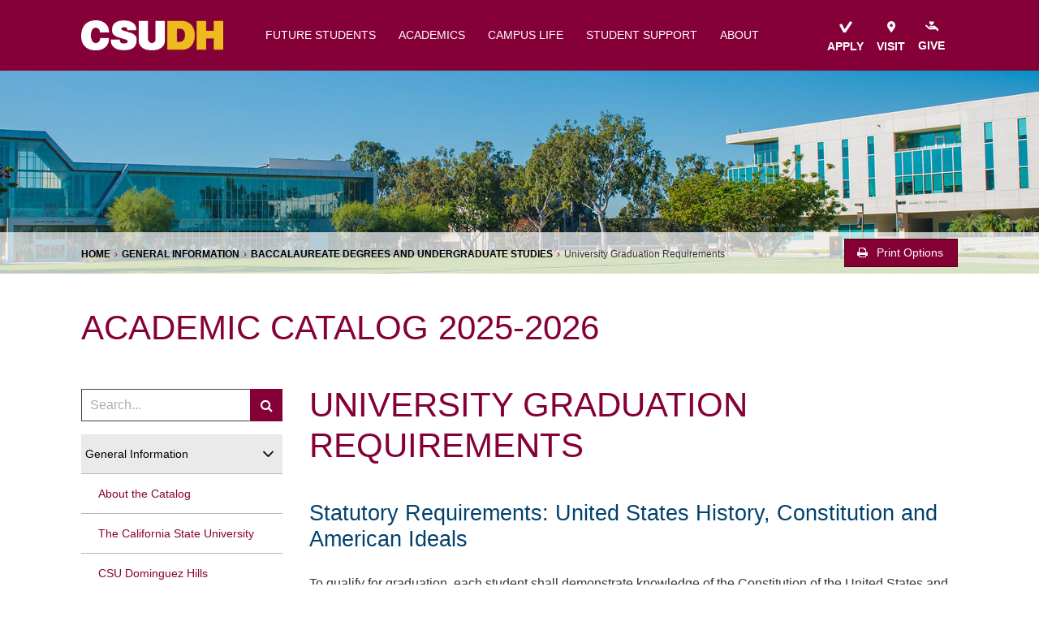

--- FILE ---
content_type: text/html; charset=UTF-8
request_url: https://catalog.csudh.edu/general-information/baccalaureate-degrees-undergraduate-studies/university-graduation-requirements/
body_size: 2308
content:
<!DOCTYPE html>
<html lang="en">
<head>
    <meta charset="utf-8">
    <meta name="viewport" content="width=device-width, initial-scale=1">
    <title></title>
    <style>
        body {
            font-family: "Arial";
        }
    </style>
    <script type="text/javascript">
    window.awsWafCookieDomainList = [];
    window.gokuProps = {
"key":"AQIDAHjcYu/GjX+QlghicBgQ/[base64]",
          "iv":"CgAGTDQzxgAAD8vX",
          "context":"TWFDkNUW2ZVF4vPOkCBMEvo4ROwehQAAm/jzixTNP6vJsdKji8C76DFWb2OS1tAWgXOEkkQYeoQiNRhR9mW5vItl2KDgIADksQiomfOqiGwRxO36AcZTFp2WZB/3Z6ioW9SRVM8VzuVTYY4/HE7T6WVEvV4Pzp0c8AnsSzmqrVKlWazjzRvFfmAUwqWSBWYXwlSrhQ3aYL36hF5sNPa0qz7I9rRxgUOG+4ly/QDVTTpUmvPjPNS48k55hBw7EH64IlM97n2Fm7q4w3dI70YexqVrB+QLWIlYqp5ZRuAybtAha7GwmqJrOeLcoeyGNelSYJhxSCpNh0JE9CLb3f9qE7DUOKP0g7i7OnCAALpGS6Tk44T4HX5ZLieifBQk53GHCK7KrApvjnPy4S9xArnzqjpy1M90S8JVlSsnpUu/iyBi6JQhUCYHTWY+efpE/jGme+N0U8fsMqPenLuKEIPGv+yanXI5fJI1zP6VLIsRGkjR+C7u47lNh0pKvpFIaq39hy5x08Mp1bzN3IjFDHu8ILeGnA7oujBmYFCSVE3l1Lg+yxYIH5nGQ3CaiCevGo6nxttAoEs+D1ufHckQkP78rYWJ3Bly17SwLhVCNoRiZ51z5Hv7/QYXtjZQlnRGv31auqdRofvGn+XDyYb1BK/duFEuibD0F5DBAv7T48+r7p8c3MBDSBa2/AXIIq531OklN789KZ7xpYIND4Qblxmrwl/ufKwviY1yXqrL8lwVQbqGKIqCIiAPrDr7y4wgzrdU2D7mqkZj+SHxK8OPWt82JgFYDgL0O01zCVt2SQ=="
};
    </script>
    <script src="https://3b07d6190caa.58592306.us-east-2.token.awswaf.com/3b07d6190caa/dbfcd59e4170/1fc11a78507b/challenge.js"></script>
</head>
<body>
    <div id="challenge-container"></div>
    <script type="text/javascript">
        AwsWafIntegration.saveReferrer();
        AwsWafIntegration.checkForceRefresh().then((forceRefresh) => {
            if (forceRefresh) {
                AwsWafIntegration.forceRefreshToken().then(() => {
                    window.location.reload(true);
                });
            } else {
                AwsWafIntegration.getToken().then(() => {
                    window.location.reload(true);
                });
            }
        });
    </script>
    <noscript>
        <h1>JavaScript is disabled</h1>
        In order to continue, we need to verify that you're not a robot.
        This requires JavaScript. Enable JavaScript and then reload the page.
    </noscript>
</body>
</html>

--- FILE ---
content_type: text/html; charset=UTF-8
request_url: https://catalog.csudh.edu/general-information/baccalaureate-degrees-undergraduate-studies/university-graduation-requirements/
body_size: 83019
content:
<!doctype html>
<html class="no-js" xml:lang="en" lang="en" dir="ltr">

<head>
<meta http-equiv="X-UA-Compatible" content="IE=Edge" />
<title>University Graduation Requirements | CSUDH | Carson, CA</title>
<meta http-equiv="Content-Type" content="text/html; charset=utf-8" />
<link rel="search" type="application/opensearchdescription+xml"
			href="/search/opensearch.xml" title="Catalog" />
<meta name="viewport" content="width=device-width, initial-scale=1.0, minimum-scale=1.0" />
<link href="/images/favicon.ico" rel="shortcut icon" />
<link rel="stylesheet" type="text/css" href="/css/reset.css" />
<link href="https://fonts.googleapis.com/css?family=Roboto:400,400i,500,500i,700,700i" rel="stylesheet">
<link rel="stylesheet" type="text/css" href="/fonts/font-awesome/font-awesome.min.css" />
<link rel="stylesheet" type="text/css" href="/css/courseleaf.css" />
<link rel="stylesheet" type="text/css" href="/css/screen.css?v=20211004" media="screen" />
<link rel="stylesheet" type="text/css" href="/css/print.css" media="print" />
<script type="text/javascript" src="/js/jquery.js"></script>
<script type="text/javascript" src="/js/lfjs.js"></script>
<script type="text/javascript" src="/js/lfjs_any.js"></script>
<link rel="stylesheet" type="text/css" href="/js/lfjs.css" />
<script type="text/javascript" src="/js/courseleaf.js"></script>
<script type="text/javascript" src="/js/custom.js?v=20211004"></script>



</head>



<body class="">




<nav aria-label="Skip content menu" class="accessible">
	<div class="accessible-menu">
		<ul>
			<li><a href="#contentarea" rel="section">Skip to Content</a></li>
			<li><a href="/azindex/">AZ Index</a></li>
			<li><a href="/">Catalog Home</a></li>
			<li><a href="https://www.csudh.edu/">CSUDH Home</a></li>
		</ul>
	</div>
</nav>





<header id="header">
   <div class="wrap">
      <div id="logo">
         <a href="https://www.csudh.edu/"><img src="/images/csudh-logo.png" alt="CSUDH Logo" width="175" />

				</a>
      </div>

			<button id="hamburger" aria-controls="navigation" data-toggle="#navigation" aria-expanded="false">
				<span class="sr-only">Toggle menu</span>
				<i class="fa fa-bars" aria-hidden="true"></i>
			</button>

			<nav id="navigation" aria-label="Secondary" aria-hidden="false">
				<ul id="main-nav" class="clearfix">
					<li><a href="https://www.csudh.edu/future-students/">future students</a></li>
					<li><a href="https://www.csudh.edu/academics/">academics</a></li>
					<li><a href="https://www.csudh.edu/campus-life/">campus life</a></li>
					<li><a href="https://www.csudh.edu/student-support/">student support</a></li>
					<li><a href="https://www.csudh.edu/about/">about</a></li>
				</ul>
				<ul id="ctaNav">
					<li class="cta apply"><a href="https://www.csudh.edu/future-students/explore/"><img
								src="/images/apply-icon.png" alt="" role="presentation">apply</a></li>
					<li class="cta visit"><a href="https://www.csudh.edu/visit-us/"><img src="/images/visit-icon.png"
								alt="" role="presentation">visit</a></li>
					<li class="cta give"><a
							href="https://toropay.csudh.edu/C20032_ustores/web/store_main.jsp?STOREID=8&SINGLESTORE=true"><img
								src="/images/give-icon.png" alt="" role="presentation">give</a>
					</li>
				</ul>

			</nav>
		</div>
	</header>

	<div class="hero">

		<div class="breadPrint">
			<div class="wrap">
							<nav id="breadcrumb" aria-label="Breadcrumbs">
<ul><li><a href="/">Home</a><span class="crumbsep">›</span></li><li><a href="/general-information/">General&nbsp;Information</a><span class="crumbsep">›</span></li><li><a href="/general-information/baccalaureate-degrees-undergraduate-studies/">Baccalaureate&nbsp;Degrees&nbsp;and&nbsp;Undergraduate&nbsp;Studies</a><span class="crumbsep">›</span></li><li><span class="active">University Graduation Requirements</span></li></ul>
			</nav>
				<button id="print-btn" aria-controls="print-dialog" onclick="showPrintDialog(); return false;">
					<i class="fa fa-print" aria-hidden="true"></i> Print Options
				</button>
			</div>
		</div><!-- breadPrint-->

	</div><!-- hero-->

	<div id="site-title">
		<div class="wrap">Academic Catalog 2025-2026</div>
	</div>

	<section id="content-container">
		<div class="wrap">
			<aside id="col-nav">
				<button id="sidebar-toggle" aria-expanded="false" data-toggle="#sidebar">
					<span class="fa fa-bars" aria-hidden="true"></span>
					<span>Expand Menu</span>
				</button>

				<div id="sidebar">
<!-- filter page begin -->
<!-- filter page end-->

      <div class="search" id="cat-search">
         <form action="/search/">
            <label for="cat-search-term" class="sr-only">Search catalog</label>
            <input class="search-field" type="text" name="search" id="cat-search-term" placeholder="Search..." />
            <button class="search-button" type="submit">
               <span class="fa fa-search" aria-hidden="true"></span>
               <span class="sr-only">Submit search</span>
            </button>
<!-- <input type="hidden" name="caturl" value="/general-information" /> -->
         </form>
      </div>
					<div class="sidebar-item">
               <nav id="cl-menu" aria-label="Primary" class="togglenav">

<ul class="nav levelzero" id="/">
<li class="active isparent"><div class="toggle-wrap clearfix"><a href="/general-information/">General Information</a><button onclick="toggleNav(this); return false;" class="arrow-wrap open" aria-expanded="true"><span class="arrow open">Toggle General Information</span></button></div>
	<ul class="nav levelone" id="/general-information/">
	<li><a href="/general-information/about-the-catalog/">About the Catalog</a></li>
	<li><a href="/general-information/california-state-university/">The California State University</a></li>
	<li><a href="/general-information/csu-dominguez-hills/">CSU Dominguez Hills</a></li>
	<li class="isparent"><div class="toggle-wrap clearfix"><a href="/general-information/division-academic-affairs/">Division of Academic Affairs</a><button onclick="toggleNav(this); return false;" class="arrow-wrap" aria-expanded="false"><span class="arrow">Toggle Division of Academic Affairs</span></button></div>
		<ul class="nav leveltwo" id="/general-information/division-academic-affairs/">
		<li><a href="/general-information/division-academic-affairs/arts-humanities/">College of Arts and Humanities</a></li>
		<li><a href="/general-information/division-academic-affairs/business-administration-public-policy/">College of Business Administration and Public Policy</a></li>
		<li><a href="/general-information/division-academic-affairs/continuing-professional-education/">College of Continuing and Professional Education</a></li>
		<li><a href="/general-information/division-academic-affairs/education/">College of Education</a></li>
		<li><a href="/general-information/division-academic-affairs/health-human-services-nursing/">College of Health, Human Services, and Nursing</a></li>
		<li><a href="/general-information/division-academic-affairs/natural-behavioral-sciences/">College of Natural and Behavioral Sciences</a></li>
		<li><a href="/general-information/division-academic-affairs/university-library/">University Library</a></li>
		<li><a href="/general-information/division-academic-affairs/academic-advisement/">Academic Advising</a></li>
		<li><a href="/general-information/division-academic-affairs/career-center/">Career Center</a></li>
		<li><a href="/general-information/division-academic-affairs/program-advisory-boards/">Program Advisory Boards</a></li>
		</ul>
</li>
	<li><a href="/general-information/faculty/">Current Faculty</a></li>
	<li><a href="/general-information/emeritus-faculty-staff/">Emeriti Faculty &amp;&#8203; Staff</a></li>
	<li><a href="/general-information/campus-life/">Campus Life</a></li>
	<li><a href="/general-information/academic-integrity/">Academic Integrity</a></li>
	<li><a href="/general-information/academic-programs/">Academic Programs</a></li>
	<li><a href="/general-information/answers-questions/">Answers To Your Questions</a></li>
	<li class="active isparent"><div class="toggle-wrap clearfix"><a href="/general-information/baccalaureate-degrees-undergraduate-studies/">Baccalaureate Degrees and Undergraduate Studies</a><button onclick="toggleNav(this); return false;" class="arrow-wrap open" aria-expanded="true"><span class="arrow open">Toggle Baccalaureate Degrees and Undergraduate Studies</span></button></div>
		<ul class="nav leveltwo" id="/general-information/baccalaureate-degrees-undergraduate-studies/">
		<li><a href="/general-information/baccalaureate-degrees-undergraduate-studies/academic-skills-requirements-undergraduate-students/">Academic Skills Requirements for Undergraduate Students</a></li>
		<li><a href="/general-information/baccalaureate-degrees-undergraduate-studies/gwar-certifying-courses/">GWAR Certifying Courses</a></li>
		<li><a href="/general-information/baccalaureate-degrees-undergraduate-studies/general-education-requirements-undergraduate-students/">General Education Requirements for Undergraduate Students</a></li>
		<li><a href="/general-information/baccalaureate-degrees-undergraduate-studies/general-education-certification/">General Education Certification</a></li>
		<li><a href="/general-information/baccalaureate-degrees-undergraduate-studies/double-counting-general-education-courses/">Double Counting General Education Courses</a></li>
		<li><a href="/general-information/baccalaureate-degrees-undergraduate-studies/credit-remediation/">Credit for Remediation</a></li>
		<li><a href="/general-information/baccalaureate-degrees-undergraduate-studies/general-education/">General Education</a></li>
		<li><a href="/general-information/baccalaureate-degrees-undergraduate-studies/major-minor/">Major and Minor</a></li>
		<li><a href="/general-information/baccalaureate-degrees-undergraduate-studies/unit-requirements/">Unit Requirements</a></li>
		<li><a href="/general-information/baccalaureate-degrees-undergraduate-studies/undergraduate-academic-advisement/">Undergraduate Academic Advisement</a></li>
		<li><a href="/general-information/baccalaureate-degrees-undergraduate-studies/undergraduate-enrollment-policies/">Undergraduate Enrollment Policies</a></li>
		<li><a href="/general-information/baccalaureate-degrees-undergraduate-studies/scholastic-probation-disqualification/">Scholastic Probation and Disqualification</a></li>
		<li><a href="/general-information/baccalaureate-degrees-undergraduate-studies/academic-renewal/">Academic Renewal</a></li>
		<li><a href="/general-information/baccalaureate-degrees-undergraduate-studies/continuing-students/">Continuing Students</a></li>
		<li><a href="/general-information/baccalaureate-degrees-undergraduate-studies/full-time-status/">Full-&#8203;Time Status</a></li>
		<li class="active self"><a href="/general-information/baccalaureate-degrees-undergraduate-studies/university-graduation-requirements/">University Graduation Requirements</a></li>
		<li><a href="/general-information/baccalaureate-degrees-undergraduate-studies/application-graduation-undergraduate/">Application for Graduation -&#8203; Undergraduate</a></li>
		</ul>
</li>
	<li><a href="/general-information/campus-services/">Campus Services</a></li>
	<li><a href="/general-information/fees/">Fees</a></li>
	<li><a href="/general-information/financial-aid/">Financial Aid</a></li>
	<li><a href="/general-information/graduate-degrees/">Graduate Degrees</a></li>
	<li><a href="/general-information/post-baccalaureate-credentials-and-certificates/">Postbaccalaureate Credentials and Certificates</a></li>
	<li><a href="/general-information/pre-admission-disclosure-academic-programs-leading-licensure-credentialing/">Pre-&#8203;Admission Disclosure for Academic Programs Leading to Licensure or Credentialing</a></li>
	<li><a href="/general-information/program-advisory-boards/">Program Advisory Boards</a></li>
	<li><a href="/general-information/second-baccalaureate-degree/">Second Baccalaureate Degrees</a></li>
	<li><a href="/general-information/university-regulations/">University Regulations</a></li>
	</ul>
</li>
<li><a href="/financial-information/">Financial Information</a></li>
<li><a href="/general-education/">General Education</a></li>
<li class="isparent"><div class="toggle-wrap clearfix"><a href="/academics/">Academic Programs</a><button onclick="toggleNav(this); return false;" class="arrow-wrap" aria-expanded="false"><span class="arrow">Toggle Academic Programs</span></button></div>
	<ul class="nav levelone" id="/academics/">
	<li class="isparent"><div class="toggle-wrap clearfix"><a href="/academics/accounting/">Accounting</a><button onclick="toggleNav(this); return false;" class="arrow-wrap" aria-expanded="false"><span class="arrow">Toggle Accounting</span></button></div>
		<ul class="nav leveltwo" id="/academics/accounting/">
		<li><a href="/academics/accounting/accounting-ms/">Accounting, Master of Science</a></li>
		</ul>
</li>
	<li class="isparent"><div class="toggle-wrap clearfix"><a href="/academics/advertising-public-relations/">Advertising and Public Relations</a><button onclick="toggleNav(this); return false;" class="arrow-wrap" aria-expanded="false"><span class="arrow">Toggle Advertising and Public Relations</span></button></div>
		<ul class="nav leveltwo" id="/academics/advertising-public-relations/">
		<li><a href="/academics/advertising-public-relations/advertising-public-relations-ba/">Advertising and Public Relations, Bachelor of Arts</a></li>
		</ul>
</li>
	<li class="isparent"><div class="toggle-wrap clearfix"><a href="/academics/africana-studies/">Africana Studies</a><button onclick="toggleNav(this); return false;" class="arrow-wrap" aria-expanded="false"><span class="arrow">Toggle Africana Studies</span></button></div>
		<ul class="nav leveltwo" id="/academics/africana-studies/">
		<li><a href="/academics/africana-studies/africana-studies-ba/">Africana Studies, Bachelor of Arts</a></li>
		<li><a href="/academics/africana-studies/africana-studies-minor/">Africana Studies, Minor</a></li>
		</ul>
</li>
	<li class="isparent"><div class="toggle-wrap clearfix"><a href="/academics/anthropology/">Anthropology</a><button onclick="toggleNav(this); return false;" class="arrow-wrap" aria-expanded="false"><span class="arrow">Toggle Anthropology</span></button></div>
		<ul class="nav leveltwo" id="/academics/anthropology/">
		<li><a href="/academics/anthropology/anthropology-ba/">Anthropology, Bachelor of Arts</a></li>
		<li><a href="/academics/anthropology/anthropology-minor/">Anthropology, Minor</a></li>
		<li><a href="/academics/anthropology/cultural-resource-management-certificate/">Cultural Resource Management, Certificate</a></li>
		<li><a href="/academics/anthropology/indigenous-peoples-americas-minor/">Indigenous Peoples of the Americas, Minor</a></li>
		</ul>
</li>
	<li class="isparent"><div class="toggle-wrap clearfix"><a href="/academics/art-design/">Art </a><button onclick="toggleNav(this); return false;" class="arrow-wrap" aria-expanded="false"><span class="arrow">Toggle Art </span></button></div>
		<ul class="nav leveltwo" id="/academics/art-design/">
		<li><a href="/academics/art-design/art-ba/">Art, Bachelor of Arts</a></li>
		<li><a href="/academics/art-design/art-minor/">Art, Minor</a></li>
		<li><a href="/academics/art-design/ceramics-minor/">Ceramics, Minor</a></li>
		</ul>
</li>
	<li class="isparent"><div class="toggle-wrap clearfix"><a href="/academics/art-history/">Art History</a><button onclick="toggleNav(this); return false;" class="arrow-wrap" aria-expanded="false"><span class="arrow">Toggle Art History</span></button></div>
		<ul class="nav leveltwo" id="/academics/art-history/">
		<li><a href="/academics/art-history/art-history-ba/">Art History, Bachelor of Arts</a></li>
		<li><a href="/academics/art-history/art-history-minor/">Art History, Minor</a></li>
		</ul>
</li>
	<li class="isparent"><div class="toggle-wrap clearfix"><a href="/academics/arts-humanities/">Arts and Humanities</a><button onclick="toggleNav(this); return false;" class="arrow-wrap" aria-expanded="false"><span class="arrow">Toggle Arts and Humanities</span></button></div>
		<ul class="nav leveltwo" id="/academics/arts-humanities/">
		<li><a href="/academics/arts-humanities/arts-humanities-ma/">Arts and Humanities, Master of Arts</a></li>
		</ul>
</li>
	<li class="isparent"><div class="toggle-wrap clearfix"><a href="/academics/asian-pacific-studies/">Asian-&#8203;Pacific Studies</a><button onclick="toggleNav(this); return false;" class="arrow-wrap" aria-expanded="false"><span class="arrow">Toggle Asian-&#8203;Pacific Studies</span></button></div>
		<ul class="nav leveltwo" id="/academics/asian-pacific-studies/">
		<li><a href="/academics/asian-pacific-studies/asian-pacific-studies-ba/">Asian-&#8203;Pacific Studies, Bachelor of Arts</a></li>
		<li><a href="/academics/asian-pacific-studies/asian-pacific-studies-minor/">Asian-&#8203;Pacific Studies, Minor</a></li>
		</ul>
</li>
	<li class="isparent"><div class="toggle-wrap clearfix"><a href="/academics/audio-engineering/">Audio Engineering</a><button onclick="toggleNav(this); return false;" class="arrow-wrap" aria-expanded="false"><span class="arrow">Toggle Audio Engineering</span></button></div>
		<ul class="nav leveltwo" id="/academics/audio-engineering/">
		<li><a href="/academics/audio-engineering/audio-engineering-ba/">Audio Engineering, Bachelor of Arts</a></li>
		</ul>
</li>
	<li class="isparent"><div class="toggle-wrap clearfix"><a href="/academics/behavioral-science/">Behavioral Science</a><button onclick="toggleNav(this); return false;" class="arrow-wrap" aria-expanded="false"><span class="arrow">Toggle Behavioral Science</span></button></div>
		<ul class="nav leveltwo" id="/academics/behavioral-science/">
		<li><a href="/academics/behavioral-science/behavioral-science-ba/">Behavioral Science, Bachelor of Arts</a></li>
		<li><a href="/academics/behavioral-science/behavioral-science-minor/">Behavioral Science, Minor</a></li>
		</ul>
</li>
	<li class="isparent"><div class="toggle-wrap clearfix"><a href="/academics/biochemistry/">Biochemistry</a><button onclick="toggleNav(this); return false;" class="arrow-wrap" aria-expanded="false"><span class="arrow">Toggle Biochemistry</span></button></div>
		<ul class="nav leveltwo" id="/academics/biochemistry/">
		<li><a href="/academics/biochemistry/biochemistry-bs/">Biochemistry, Bachelor of Science</a></li>
		</ul>
</li>
	<li class="isparent"><div class="toggle-wrap clearfix"><a href="/academics/biology/">Biology</a><button onclick="toggleNav(this); return false;" class="arrow-wrap" aria-expanded="false"><span class="arrow">Toggle Biology</span></button></div>
		<ul class="nav leveltwo" id="/academics/biology/">
		<li><a href="/academics/biology/biology-ba/">Biology, Bachelor of Arts</a></li>
		<li><a href="/academics/biology/biology-bs/">Biology, Bachelor of Science</a></li>
		<li><a href="/academics/biology/biology-ms/">Biology, Master of Science</a></li>
		<li><a href="/academics/biology/biology-minor/">Biology, Minor</a></li>
		<li><a href="/academics/biology/biology-subject-matter-preparation/">Biology, Subject Matter Preparation</a></li>
		<li><a href="/academics/biology/microbiology-minor/">Microbiology, Minor</a></li>
		</ul>
</li>
	<li class="isparent"><div class="toggle-wrap clearfix"><a href="/academics/biophysics/">Biophysics</a><button onclick="toggleNav(this); return false;" class="arrow-wrap" aria-expanded="false"><span class="arrow">Toggle Biophysics</span></button></div>
		<ul class="nav leveltwo" id="/academics/biophysics/">
		<li><a href="/academics/biophysics/biophysics-bs/">Biophysics, Bachelor of Science</a></li>
		</ul>
</li>
	<li class="isparent"><div class="toggle-wrap clearfix"><a href="/academics/business-administration/">Business Administration</a><button onclick="toggleNav(this); return false;" class="arrow-wrap" aria-expanded="false"><span class="arrow">Toggle Business Administration</span></button></div>
		<ul class="nav leveltwo" id="/academics/business-administration/">
		<li><a href="/academics/business-administration/accounting-certificate/">Accounting, Certificate</a></li>
		<li><a href="/academics/business-administration/business-administration-bs/">Business Administration, Bachelor of Science</a></li>
		<li><a href="/academics/business-administration/business-administration-minor/">Business Administration, Minor</a></li>
		<li><a href="/academics/business-administration/data-analytics-minor/">Data Analytics, Minor</a></li>
		<li><a href="/academics/business-administration/economics-minor/">Economics, Minor</a></li>
		<li><a href="/academics/business-administration/executive-management/">Executive Management Certificate</a></li>
		<li><a href="/academics/business-administration/information-systems-security-minor/">Information Systems Security, Minor</a></li>
		<li><a href="/academics/business-administration/information-systems-certificate/">Information Systems, Certificate</a></li>
		<li><a href="/academics/business-administration/information-systems-minor/">Information Systems, Minor</a></li>
		<li><a href="/academics/business-administration/logistics-management-post-mba-certificate/">Logistics Management, Post-&#8203;MBA Certificate</a></li>
		<li><a href="/academics/business-administration/management-minor/">Management, Minor</a></li>
		<li><a href="/academics/business-administration/marketing-certificate/">Marketing, Certificate</a></li>
		<li><a href="/academics/business-administration/marketing-minor/">Marketing, Minor</a></li>
		<li><a href="/academics/business-administration/marketing-post-mba-certificate/">Marketing, Post-&#8203;MBA Certificate</a></li>
		<li><a href="/academics/business-administration/sports-management-certificate/">Sports Management, Certificate</a></li>
		</ul>
</li>
	<li class="isparent"><div class="toggle-wrap clearfix"><a href="/academics/chemistry/">Chemistry</a><button onclick="toggleNav(this); return false;" class="arrow-wrap" aria-expanded="false"><span class="arrow">Toggle Chemistry</span></button></div>
		<ul class="nav leveltwo" id="/academics/chemistry/">
		<li><a href="/academics/chemistry/chemistry-ba/">Chemistry, Bachelor of Arts</a></li>
		<li><a href="/academics/chemistry/chemistry-bs/">Chemistry, Bachelor of Science</a></li>
		<li><a href="/academics/chemistry/chemistry-subject-matter-authorization/">Chemistry, Subject Matter Authorization</a></li>
		<li><a href="/academics/chemistry/organic-biochemistry-minor/">Organic/&#8203;Biochemistry, Minor</a></li>
		</ul>
</li>
	<li class="isparent"><div class="toggle-wrap clearfix"><a href="/academics/chicana-chicano-studies/">Chicana/&#8203;Chicano Studies</a><button onclick="toggleNav(this); return false;" class="arrow-wrap" aria-expanded="false"><span class="arrow">Toggle Chicana/&#8203;Chicano Studies</span></button></div>
		<ul class="nav leveltwo" id="/academics/chicana-chicano-studies/">
		<li><a href="/academics/chicana-chicano-studies/chicana-chicano-studies-ba/">Chicana/&#8203;Chicano Studies, Bachelor of Arts</a></li>
		<li><a href="/academics/chicana-chicano-studies/chicana-chicano-studies-minor/">Chicana/&#8203;Chicano Studies, Minor</a></li>
		</ul>
</li>
	<li class="isparent"><div class="toggle-wrap clearfix"><a href="/academics/child-development/">Child Development</a><button onclick="toggleNav(this); return false;" class="arrow-wrap" aria-expanded="false"><span class="arrow">Toggle Child Development</span></button></div>
		<ul class="nav leveltwo" id="/academics/child-development/">
		<li><a href="/academics/child-development/child-development-bs/">Child Development, Bachelor of Science</a></li>
		<li><a href="/academics/child-development/child-development-minor/">Child Development, Minor </a></li>
		<li><a href="/academics/child-development/early-child-development-education-minor/">Early Child Development and Education, Minor</a></li>
		</ul>
</li>
	<li class="isparent"><div class="toggle-wrap clearfix"><a href="/academics/clinical-science/">Clinical Science</a><button onclick="toggleNav(this); return false;" class="arrow-wrap" aria-expanded="false"><span class="arrow">Toggle Clinical Science</span></button></div>
		<ul class="nav leveltwo" id="/academics/clinical-science/">
		<li><a href="/academics/clinical-science/clinical-science-cytotechnology-post-baccalaureate-certificate/">Clinical Science -&#8203; Cytotechnology, Post-&#8203;Baccalaureate Certificate</a></li>
		<li><a href="/academics/clinical-science/clinical-science-medical-technology-post-baccalaureate-certificate/">Clinical Science -&#8203; Medical Technology, Post-&#8203;Baccalaureate Certificate</a></li>
		<li><a href="/academics/clinical-science/clinical-science-bs/">Clinical Science, Bachelor of Science</a></li>
		</ul>
</li>
	<li class="isparent"><div class="toggle-wrap clearfix"><a href="/academics/communications/">Communications</a><button onclick="toggleNav(this); return false;" class="arrow-wrap" aria-expanded="false"><span class="arrow">Toggle Communications</span></button></div>
		<ul class="nav leveltwo" id="/academics/communications/">
		<li><a href="/academics/communications/advertising-minor/">Advertising, Minor</a></li>
		<li><a href="/academics/communications/communications-minor/">Communications, Minor</a></li>
		</ul>
</li>
	<li class="isparent"><div class="toggle-wrap clearfix"><a href="/academics/computer-science/">Computer Science</a><button onclick="toggleNav(this); return false;" class="arrow-wrap" aria-expanded="false"><span class="arrow">Toggle Computer Science</span></button></div>
		<ul class="nav leveltwo" id="/academics/computer-science/">
		<li><a href="/academics/computer-science/computer-science-bs/">Computer Science, Bachelor of Science</a></li>
		<li><a href="/academics/computer-science/computer-science-certificate/">Computer Science, Certificate</a></li>
		<li><a href="/academics/computer-science/computer-science-ms/">Computer Science, Master of Science</a></li>
		<li><a href="/academics/computer-science/computer-science-minor/">Computer Science, Minor</a></li>
		</ul>
</li>
	<li class="isparent"><div class="toggle-wrap clearfix"><a href="/academics/computer-technology/">Computer Technology</a><button onclick="toggleNav(this); return false;" class="arrow-wrap" aria-expanded="false"><span class="arrow">Toggle Computer Technology</span></button></div>
		<ul class="nav leveltwo" id="/academics/computer-technology/">
		<li><a href="/academics/computer-technology/computer-technology-ba/">Computer Technology, Bachelor of Arts</a></li>
		<li><a href="/academics/computer-technology/computer-technology-certificate/">Computer Technology, Certificate</a></li>
		<li><a href="/academics/computer-technology/computer-technology-minor/">Computer Technology, Minor</a></li>
		</ul>
</li>
	<li class="isparent"><div class="toggle-wrap clearfix"><a href="/academics/extended-education-programs/">Continuing &amp;&#8203; Professional Education Programs</a><button onclick="toggleNav(this); return false;" class="arrow-wrap" aria-expanded="false"><span class="arrow">Toggle Continuing &amp;&#8203; Professional Education Programs</span></button></div>
		<ul class="nav leveltwo" id="/academics/extended-education-programs/">
		<li><a href="/academics/extended-education-programs/alcohol-drug-counseling-certificate/">Alcohol and Drug Counseling, Certificate</a></li>
		<li><a href="/academics/extended-education-programs/american-language-culture-program/">American Language and Culture Program</a></li>
		<li><a href="/academics/extended-education-programs/assistive-technology-specialist-certificate/">Assistive Technology, Specialist Certificate</a></li>
		<li><a href="/academics/extended-education-programs/communication-sciences-disorders-certificate/">Communication Sciences and Disorders, Certificate</a></li>
		<li><a href="/academics/extended-education-programs/community-college-teaching-certificate/">Community College Teaching, Certificate</a></li>
		<li><a href="/academics/extended-education-programs/designated-subjects-adult-education-teaching-credential/">Designated Subjects Adult Education, Teaching Credential</a></li>
		<li><a href="/academics/extended-education-programs/human-resources-management-certificate/">Human Resources Management, Certificate</a></li>
		<li><a href="/academics/extended-education-programs/mediation-conflict-resolution-certificate/">Mediation and Conflict Resolution, Certificate</a></li>
		<li><a href="/academics/extended-education-programs/production-inventory-control-certificate/">Production and Inventory Control, Certificate</a></li>
		<li><a href="/academics/extended-education-programs/purchasing-certificate/">Purchasing, Certificate</a></li>
		<li><a href="/academics/extended-education-programs/sport-fitness-psychology-certificate/">Sport and Fitness Psychology, Certificate</a></li>
		</ul>
</li>
	<li class="isparent"><div class="toggle-wrap clearfix"><a href="/academics/counseling/">Counseling</a><button onclick="toggleNav(this); return false;" class="arrow-wrap" aria-expanded="false"><span class="arrow">Toggle Counseling</span></button></div>
		<ul class="nav leveltwo" id="/academics/counseling/">
		<li><a href="/academics/counseling/child-welfare-attendance-authorization/">Child Welfare and Attendance Authorization</a></li>
		<li><a href="/academics/counseling/college-counseling-certificate/">College Counseling, Certificate</a></li>
		<li><a href="/academics/counseling/counseling-ms/">Counseling, Master of Science</a></li>
		<li><a href="/academics/counseling/school-counseling-pupil-personnel-credential/">School Counseling, Pupil Personnel Credential</a></li>
		</ul>
</li>
	<li class="isparent"><div class="toggle-wrap clearfix"><a href="/academics/criminal-justice-administration/">Criminal Justice Administration</a><button onclick="toggleNav(this); return false;" class="arrow-wrap" aria-expanded="false"><span class="arrow">Toggle Criminal Justice Administration</span></button></div>
		<ul class="nav leveltwo" id="/academics/criminal-justice-administration/">
		<li><a href="/academics/criminal-justice-administration/criminal-justice-administration-bs/">Criminal Justice Administration, Bachelor of Science</a></li>
		<li><a href="/academics/criminal-justice-administration/criminal-justice-administration-minor/">Criminal Justice Administration, Minor</a></li>
		</ul>
</li>
	<li class="isparent"><div class="toggle-wrap clearfix"><a href="/academics/cyber-security/">Cyber Security</a><button onclick="toggleNav(this); return false;" class="arrow-wrap" aria-expanded="false"><span class="arrow">Toggle Cyber Security</span></button></div>
		<ul class="nav leveltwo" id="/academics/cyber-security/">
		<li><a href="/academics/cyber-security/cyber-security-ms/">Cyber Security, Master of Science</a></li>
		</ul>
</li>
	<li class="isparent"><div class="toggle-wrap clearfix"><a href="/academics/dance/">Dance</a><button onclick="toggleNav(this); return false;" class="arrow-wrap" aria-expanded="false"><span class="arrow">Toggle Dance</span></button></div>
		<ul class="nav leveltwo" id="/academics/dance/">
		<li><a href="/academics/dance/dance-ba/">Dance, Bachelor of Arts</a></li>
		<li><a href="/academics/dance/dance-minor/">Dance, Minor</a></li>
		</ul>
</li>
	<li class="isparent"><div class="toggle-wrap clearfix"><a href="/academics/design/">Design</a><button onclick="toggleNav(this); return false;" class="arrow-wrap" aria-expanded="false"><span class="arrow">Toggle Design</span></button></div>
		<ul class="nav leveltwo" id="/academics/design/">
		<li><a href="/academics/design/design-ba/">Design, Bachelor of Arts</a></li>
		<li><a href="/academics/design/design-minor/">Design, Minor</a></li>
		<li><a href="/academics/design/digital-graphics-minor/">Digital Graphics, Minor</a></li>
		<li><a href="/academics/design/photography-minor/">Photography, Minor</a></li>
		</ul>
</li>
	<li class="isparent"><div class="toggle-wrap clearfix"><a href="/academics/digital-media-arts/">Digital Media Arts</a><button onclick="toggleNav(this); return false;" class="arrow-wrap" aria-expanded="false"><span class="arrow">Toggle Digital Media Arts</span></button></div>
		<ul class="nav leveltwo" id="/academics/digital-media-arts/">
		<li><a href="/academics/digital-media-arts/audio-technology-certificate/">Audio Technology, Certificate</a></li>
		<li><a href="/academics/digital-media-arts/digital-media-arts-ba/">Digital Media Arts, Bachelor of Arts</a></li>
		<li><a href="/academics/digital-media-arts/television-arts-certificate/">Television Arts, Certificate</a></li>
		</ul>
</li>
	<li class="isparent"><div class="toggle-wrap clearfix"><a href="/academics/earth-science/">Earth Science</a><button onclick="toggleNav(this); return false;" class="arrow-wrap" aria-expanded="false"><span class="arrow">Toggle Earth Science</span></button></div>
		<ul class="nav leveltwo" id="/academics/earth-science/">
		<li><a href="/academics/earth-science/earth-science-bs/">Earth Science, Bachelor of Science</a></li>
		<li><a href="/academics/earth-science/earth-sciences-minor/">Earth Sciences, Minor</a></li>
		</ul>
</li>
	<li class="isparent"><div class="toggle-wrap clearfix"><a href="/academics/educational-leadership-justice/">Educational Leadership Justice</a><button onclick="toggleNav(this); return false;" class="arrow-wrap" aria-expanded="false"><span class="arrow">Toggle Educational Leadership Justice</span></button></div>
		<ul class="nav leveltwo" id="/academics/educational-leadership-justice/">
		<li><a href="/academics/educational-leadership-justice/educational-leadership-justice-doctorate/">Educational Leadership Justice, Doctorate</a></li>
		</ul>
</li>
	<li class="isparent"><div class="toggle-wrap clearfix"><a href="/academics/english/">English</a><button onclick="toggleNav(this); return false;" class="arrow-wrap" aria-expanded="false"><span class="arrow">Toggle English</span></button></div>
		<ul class="nav leveltwo" id="/academics/english/">
		<li><a href="/academics/english/creative-writing-minor/">Creative Writing, Minor</a></li>
		<li><a href="/academics/english/english-ba/">English, Bachelor of Arts</a></li>
		<li><a href="/academics/english/english-ma/">English, Master of Arts</a></li>
		<li><a href="/academics/english/english-minor/">English, Minor</a></li>
		<li><a href="/academics/english/english-subject-matter-preparation/">English, Subject Matter Preparation</a></li>
		<li><a href="/academics/english/language-and-linguistics-ba/">Language and Linguistics, Bachelor of Arts</a></li>
		<li><a href="/academics/english/language-linguistics-minor/">Linguistics, Minor</a></li>
		<li><a href="/academics/english/professional-creative-writing-certificate/">Professional and Creative Writing, Certificate</a></li>
		<li><a href="/academics/english/rhetoric-composition-certificate/">Rhetoric and Composition, Certificate</a></li>
		<li><a href="/academics/english/tesol-ma/">Teaching English to Speakers of Other Languages, Master of Arts</a></li>
		<li><a href="/academics/english/teaching-english-second-language-certificate/">Teaching of English to Speakers of Other Languages (TESOL), Certificate</a></li>
		</ul>
</li>
	<li class="isparent"><div class="toggle-wrap clearfix"><a href="/academics/environmental-science/">Environmental Science</a><button onclick="toggleNav(this); return false;" class="arrow-wrap" aria-expanded="false"><span class="arrow">Toggle Environmental Science</span></button></div>
		<ul class="nav leveltwo" id="/academics/environmental-science/">
		<li><a href="/academics/environmental-science/environmental-science-ms/">Environmental Science, Master of Science</a></li>
		</ul>
</li>
	<li class="isparent"><div class="toggle-wrap clearfix"><a href="/academics/exercise-science/">Exercise Science</a><button onclick="toggleNav(this); return false;" class="arrow-wrap" aria-expanded="false"><span class="arrow">Toggle Exercise Science</span></button></div>
		<ul class="nav leveltwo" id="/academics/exercise-science/">
		<li><a href="/academics/exercise-science/exercise-science-bs/">Exercise Science, Bachelor Science</a></li>
		</ul>
</li>
	<li class="isparent"><div class="toggle-wrap clearfix"><a href="/academics/film-television-production/">Film and Television Production</a><button onclick="toggleNav(this); return false;" class="arrow-wrap" aria-expanded="false"><span class="arrow">Toggle Film and Television Production</span></button></div>
		<ul class="nav leveltwo" id="/academics/film-television-production/">
		<li><a href="/academics/film-television-production/film-television-production-ba/">Film and Television Production, Bachelor of Arts</a></li>
		</ul>
</li>
	<li class="isparent"><div class="toggle-wrap clearfix"><a href="/academics/film-television-media/">Film, Television, and Media</a><button onclick="toggleNav(this); return false;" class="arrow-wrap" aria-expanded="false"><span class="arrow">Toggle Film, Television, and Media</span></button></div>
		<ul class="nav leveltwo" id="/academics/film-television-media/">
		<li><a href="/academics/film-television-media/film-television-media-ba/">Film, Television, and Media, Bachelor of Arts</a></li>
		</ul>
</li>
	<li class="isparent"><div class="toggle-wrap clearfix"><a href="/academics/geography/">Geography</a><button onclick="toggleNav(this); return false;" class="arrow-wrap" aria-expanded="false"><span class="arrow">Toggle Geography</span></button></div>
		<ul class="nav leveltwo" id="/academics/geography/">
		<li><a href="/academics/geography/geography-ba/">Geography, Bachelor of Arts</a></li>
		<li><a href="/academics/geography/geography-minor/">Geography, Minor</a></li>
		<li><a href="/academics/geography/geotechniques-certificate/">Geotechniques, Certificate</a></li>
		</ul>
</li>
	<li class="isparent"><div class="toggle-wrap clearfix"><a href="/academics/graduate-education/">Graduate Education</a><button onclick="toggleNav(this); return false;" class="arrow-wrap" aria-expanded="false"><span class="arrow">Toggle Graduate Education</span></button></div>
		<ul class="nav leveltwo" id="/academics/graduate-education/">
		<li><a href="/academics/graduate-education/administrative-services-credential/">Administrative Services Credential</a></li>
		<li><a href="/academics/graduate-education/higher-education-administration-leadership-graduate-certificate/">Higher Education Administration and Leadership (HEAL), Graduate Certificate</a></li>
		</ul>
</li>
	<li class="isparent"><div class="toggle-wrap clearfix"><a href="/academics/health-humanities/">Health Humanities</a><button onclick="toggleNav(this); return false;" class="arrow-wrap" aria-expanded="false"><span class="arrow">Toggle Health Humanities</span></button></div>
		<ul class="nav leveltwo" id="/academics/health-humanities/">
		<li><a href="/academics/health-humanities/health-humanities-minor/">Health Humanities, Minor</a></li>
		</ul>
</li>
	<li class="isparent"><div class="toggle-wrap clearfix"><a href="/academics/health-science/">Health Science</a><button onclick="toggleNav(this); return false;" class="arrow-wrap" aria-expanded="false"><span class="arrow">Toggle Health Science</span></button></div>
		<ul class="nav leveltwo" id="/academics/health-science/">
		<li><a href="/academics/health-science/health-science-bs/">Health Science, Bachelor of Science</a></li>
		<li><a href="/academics/health-science/health-science-ms/">Health Science, Master of Science</a></li>
		<li><a href="/academics/health-science/health-science-minor/">Health Science, Minor</a></li>
		</ul>
</li>
	<li class="isparent"><div class="toggle-wrap clearfix"><a href="/academics/history/">History</a><button onclick="toggleNav(this); return false;" class="arrow-wrap" aria-expanded="false"><span class="arrow">Toggle History</span></button></div>
		<ul class="nav leveltwo" id="/academics/history/">
		<li><a href="/academics/history/history-ba/">History, Bachelor of Arts</a></li>
		<li><a href="/academics/history/history-minor/">History, Minor</a></li>
		<li><a href="/academics/history/specific-history-subject-matter-authorization/">Specific History Subject Matter Authorization</a></li>
		</ul>
</li>
	<li class="isparent"><div class="toggle-wrap clearfix"><a href="/academics/human-services/">Human Services</a><button onclick="toggleNav(this); return false;" class="arrow-wrap" aria-expanded="false"><span class="arrow">Toggle Human Services</span></button></div>
		<ul class="nav leveltwo" id="/academics/human-services/">
		<li><a href="/academics/human-services/human-services-ba/">Human Services, Bachelor of Arts</a></li>
		<li><a href="/academics/human-services/mental-health-recovery-certificate/">Mental Health Recovery, Certificate</a></li>
		</ul>
</li>
	<li class="isparent"><div class="toggle-wrap clearfix"><a href="/academics/humanities-external-degree/">Humanities External Degree</a><button onclick="toggleNav(this); return false;" class="arrow-wrap" aria-expanded="false"><span class="arrow">Toggle Humanities External Degree</span></button></div>
		<ul class="nav leveltwo" id="/academics/humanities-external-degree/">
		<li><a href="/academics/humanities-external-degree/humanities-external-ma/">Humanities External, Master of Arts</a></li>
		</ul>
</li>
	<li class="isparent"><div class="toggle-wrap clearfix"><a href="/academics/information-technology/">Information Technology</a><button onclick="toggleNav(this); return false;" class="arrow-wrap" aria-expanded="false"><span class="arrow">Toggle Information Technology</span></button></div>
		<ul class="nav leveltwo" id="/academics/information-technology/">
		<li><a href="/academics/information-technology/information-technology-bs/">Information Technology, Bachelor of Science</a></li>
		</ul>
</li>
	<li class="isparent"><div class="toggle-wrap clearfix"><a href="/academics/interdisciplinary-studies/">Interdisciplinary Studies</a><button onclick="toggleNav(this); return false;" class="arrow-wrap" aria-expanded="false"><span class="arrow">Toggle Interdisciplinary Studies</span></button></div>
		<ul class="nav leveltwo" id="/academics/interdisciplinary-studies/">
		<li><a href="/academics/interdisciplinary-studies/environmental-studies-minor/">Environmental Studies, Minor</a></li>
		<li><a href="/academics/interdisciplinary-studies/global-studies-minor/">Global Studies, Minor</a></li>
		<li><a href="/academics/interdisciplinary-studies/interdisciplinary-studies-ba/">Interdisciplinary Studies, Bachelor of Arts</a></li>
		<li><a href="/academics/interdisciplinary-studies/interdisciplinary-studies-minor/">Interdisciplinary Studies, Minor</a></li>
		</ul>
</li>
	<li><a href="/academics/japanese/">Japanese</a></li>
	<li class="isparent"><div class="toggle-wrap clearfix"><a href="/academics/journalism/">Journalism</a><button onclick="toggleNav(this); return false;" class="arrow-wrap" aria-expanded="false"><span class="arrow">Toggle Journalism</span></button></div>
		<ul class="nav leveltwo" id="/academics/journalism/">
		<li class="isparent"><div class="toggle-wrap clearfix"><a href="/academics/journalism/journalism-ba/">Journalism, Bachelor of Arts</a><button onclick="toggleNav(this); return false;" class="arrow-wrap" aria-expanded="false"><span class="arrow">Toggle Journalism, Bachelor of Arts</span></button></div>
			<ul class="nav levelthree" id="/academics/journalism/journalism-ba/">
			<li><a href="/academics/journalism/journalism-ba/latinx-concentration/">Journalism: Latinx Concentration, Bachelor of Arts</a></li>
			</ul>
</li>
		</ul>
</li>
	<li class="isparent"><div class="toggle-wrap clearfix"><a href="/academics/kinesiology/">Kinesiology</a><button onclick="toggleNav(this); return false;" class="arrow-wrap" aria-expanded="false"><span class="arrow">Toggle Kinesiology</span></button></div>
		<ul class="nav leveltwo" id="/academics/kinesiology/">
		<li><a href="/academics/kinesiology/coaching-minor/">Coaching, Minor</a></li>
		<li><a href="/academics/kinesiology/physical-education-administration-ma/">Education: Physical Education Administration, Master of Arts</a></li>
		<li><a href="/academics/kinesiology/fitness-instructor-certificate/">Fitness Instructor, Certificate</a></li>
		<li><a href="/academics/kinesiology/physical-education-ba/">Physical Education, Bachelor of Arts</a></li>
		<li><a href="/academics/kinesiology/physical-education-subject-matter-preparation/">Physical Education, Subject Matter Preparation</a></li>
		<li><a href="/academics/kinesiology/teaching-minor/">Teaching, Minor</a></li>
		</ul>
</li>
	<li class="isparent"><div class="toggle-wrap clearfix"><a href="/academics/labor-studies/">Labor Studies</a><button onclick="toggleNav(this); return false;" class="arrow-wrap" aria-expanded="false"><span class="arrow">Toggle Labor Studies</span></button></div>
		<ul class="nav leveltwo" id="/academics/labor-studies/">
		<li><a href="/academics/labor-studies/labor-studies-ba/">Labor Studies, Bachelor of Arts</a></li>
		<li><a href="/academics/labor-studies/labor-studies-certificate/">Labor Studies, Certificate</a></li>
		<li><a href="/academics/labor-studies/labor-studies-minor/">Labor Studies, Minor</a></li>
		</ul>
</li>
	<li class="isparent"><div class="toggle-wrap clearfix"><a href="/academics/language-linguistics/">Language and Linguistics</a><button onclick="toggleNav(this); return false;" class="arrow-wrap" aria-expanded="false"><span class="arrow">Toggle Language and Linguistics</span></button></div>
		<ul class="nav leveltwo" id="/academics/language-linguistics/">
		<li><a href="/academics/language-linguistics/language-linguistics-ba/">Language and Linguistics, Bachelor of Arts</a></li>
		</ul>
</li>
	<li class="isparent"><div class="toggle-wrap clearfix"><a href="/academics/liberal-studies/">Liberal Studies</a><button onclick="toggleNav(this); return false;" class="arrow-wrap" aria-expanded="false"><span class="arrow">Toggle Liberal Studies</span></button></div>
		<ul class="nav leveltwo" id="/academics/liberal-studies/">
		<li><a href="/academics/liberal-studies/liberal-studies-ba/">Liberal Studies, Bachelor of Arts</a></li>
		</ul>
</li>
	<li><a href="/academics/library/">Library</a></li>
	<li class="isparent"><div class="toggle-wrap clearfix"><a href="/academics/marital-family-therapy/">Marital and Family Therapy</a><button onclick="toggleNav(this); return false;" class="arrow-wrap" aria-expanded="false"><span class="arrow">Toggle Marital and Family Therapy</span></button></div>
		<ul class="nav leveltwo" id="/academics/marital-family-therapy/">
		<li><a href="/academics/marital-family-therapy/marital-family-therapy-ms/">Marital and Family Therapy, Master of Science</a></li>
		</ul>
</li>
	<li class="isparent"><div class="toggle-wrap clearfix"><a href="/academics/mathematics/">Mathematics </a><button onclick="toggleNav(this); return false;" class="arrow-wrap" aria-expanded="false"><span class="arrow">Toggle Mathematics </span></button></div>
		<ul class="nav leveltwo" id="/academics/mathematics/">
		<li><a href="/academics/mathematics/introductory-mathematics-subject-matter-authorization/">Introductory Mathematics, Subject Matter Authorization</a></li>
		<li><a href="/academics/mathematics/mathematics-bs/">Mathematics, Bachelor of Science</a></li>
		<li><a href="/academics/mathematics/mathematics-minor/">Mathematics, Minor</a></li>
		</ul>
</li>
	<li><a href="/academics/military-science/">Military Science</a></li>
	<li><a href="/academics/modern-languages/">Modern Languages</a></li>
	<li class="isparent"><div class="toggle-wrap clearfix"><a href="/academics/music/">Music</a><button onclick="toggleNav(this); return false;" class="arrow-wrap" aria-expanded="false"><span class="arrow">Toggle Music</span></button></div>
		<ul class="nav leveltwo" id="/academics/music/">
		<li><a href="/academics/music/bachelor-music/">Bachelor of Music</a></li>
		<li><a href="/academics/music/introductory-specific-music-subject-matter-authorization/">Introductory and Specific Music, Subject Matter Authorization</a></li>
		<li><a href="/academics/music/music-minor/">Music Education, Minor</a></li>
		<li><a href="/academics/music/music-ba/">Music, Bachelor of Arts</a></li>
		</ul>
</li>
	<li class="isparent"><div class="toggle-wrap clearfix"><a href="/academics/negotiation-conflict-resolution-peacebuilding/">Negotiation, Conflict Resolution and Peacebuilding</a><button onclick="toggleNav(this); return false;" class="arrow-wrap" aria-expanded="false"><span class="arrow">Toggle Negotiation, Conflict Resolution and Peacebuilding</span></button></div>
		<ul class="nav leveltwo" id="/academics/negotiation-conflict-resolution-peacebuilding/">
		<li><a href="/academics/negotiation-conflict-resolution-peacebuilding/conflict-analysis-resolution-post-masters-certificate/">Conflict Analysis and Resolution, Post-&#8203;Master's Certificate</a></li>
		<li><a href="/academics/negotiation-conflict-resolution-peacebuilding/negotiation-conflict-resolution-peacebuilding-ba/">Negotiation, Conflict Resolution and Peacebuilding, Bachelor of Arts</a></li>
		<li><a href="/academics/negotiation-conflict-resolution-peacebuilding/negotiation-conflict-resolution-peacebuilding-ma/">Negotiation, Conflict Resolution and Peacebuilding, Master of Arts</a></li>
		</ul>
</li>
	<li class="isparent"><div class="toggle-wrap clearfix"><a href="/academics/nursing/">Nursing</a><button onclick="toggleNav(this); return false;" class="arrow-wrap" aria-expanded="false"><span class="arrow">Toggle Nursing</span></button></div>
		<ul class="nav leveltwo" id="/academics/nursing/">
		<li><a href="/academics/nursing/clinical-nurse-specialist-post-masters-certificate/">Clinical Nurse Specialist, Post-&#8203;Master's Certificate</a></li>
		<li><a href="/academics/nursing/neonatal-clinical-nurse-specialist-post-masters-certificate/">Neonatal Clinical Nurse Specialist, Post-&#8203;Master's Certificate</a></li>
		<li><a href="/academics/nursing/nursing-administration-post-masters-certificate/">Nursing Administration, Post-&#8203;Master's Certificate</a></li>
		<li><a href="/academics/nursing/nursing-education-post-masters-certificate/">Nursing Education, Post-&#8203;Master's Certificate</a></li>
		<li><a href="/academics/nursing/nursing-bsn/">Nursing, Bachelor of Science</a></li>
		<li><a href="/academics/nursing/nursing-msn/">Nursing, Master of Science</a></li>
		</ul>
</li>
	<li class="isparent"><div class="toggle-wrap clearfix"><a href="/academics/occupational-therapy/">Occupational Therapy</a><button onclick="toggleNav(this); return false;" class="arrow-wrap" aria-expanded="false"><span class="arrow">Toggle Occupational Therapy</span></button></div>
		<ul class="nav leveltwo" id="/academics/occupational-therapy/">
		<li><a href="/academics/occupational-therapy/occupational-therapy-ms/">Occupational Therapy, Master of Science</a></li>
		<li><a href="/academics/occupational-therapy/occupational-therapy-otd/">Occupational Therapy, Doctorate</a></li>
		</ul>
</li>
	<li class="isparent"><div class="toggle-wrap clearfix"><a href="/academics/organizational-leadership/">Organizational Leadership Studies</a><button onclick="toggleNav(this); return false;" class="arrow-wrap" aria-expanded="false"><span class="arrow">Toggle Organizational Leadership Studies</span></button></div>
		<ul class="nav leveltwo" id="/academics/organizational-leadership/">
		<li><a href="/academics/organizational-leadership/organizational-leadership-studies-bs/">Organizational Leadership Studies , Bachelor of Science</a></li>
		</ul>
</li>
	<li class="isparent"><div class="toggle-wrap clearfix"><a href="/academics/philosophy/">Philosophy</a><button onclick="toggleNav(this); return false;" class="arrow-wrap" aria-expanded="false"><span class="arrow">Toggle Philosophy</span></button></div>
		<ul class="nav leveltwo" id="/academics/philosophy/">
		<li><a href="/academics/philosophy/philosophy-ba/">Philosophy, Bachelor of Arts</a></li>
		<li><a href="/academics/philosophy/philosophy-minor/">Philosophy, Minor</a></li>
		<li><a href="/academics/philosophy/religious-studies-minor/">Religious Studies, Minor</a></li>
		</ul>
</li>
	<li class="isparent"><div class="toggle-wrap clearfix"><a href="/academics/physics/">Physics</a><button onclick="toggleNav(this); return false;" class="arrow-wrap" aria-expanded="false"><span class="arrow">Toggle Physics</span></button></div>
		<ul class="nav leveltwo" id="/academics/physics/">
		<li><a href="/academics/physics/physics-bs/">Physics, Bachelor of Science</a></li>
		<li><a href="/academics/physics/physics-minor/">Physics, Minor</a></li>
		</ul>
</li>
	<li class="isparent"><div class="toggle-wrap clearfix"><a href="/academics/political-science/">Political Science</a><button onclick="toggleNav(this); return false;" class="arrow-wrap" aria-expanded="false"><span class="arrow">Toggle Political Science</span></button></div>
		<ul class="nav leveltwo" id="/academics/political-science/">
		<li><a href="/academics/political-science/political-science-ba/">Political Science, Bachelor of Arts</a></li>
		<li><a href="/academics/political-science/political-science-minor/">Political Science, Minor</a></li>
		</ul>
</li>
	<li><a href="/academics/pre-health-professions-program/">Pre-&#8203;Health Professions Program</a></li>
	<li><a href="/academics/pre-law/">Pre-&#8203;Law</a></li>
	<li class="isparent"><div class="toggle-wrap clearfix"><a href="/academics/psychology/">Psychology</a><button onclick="toggleNav(this); return false;" class="arrow-wrap" aria-expanded="false"><span class="arrow">Toggle Psychology</span></button></div>
		<ul class="nav leveltwo" id="/academics/psychology/">
		<li><a href="/academics/psychology/psychology-ba/">Psychology, Bachelor of Arts</a></li>
		<li><a href="/academics/psychology/psychology-ma/">Psychology, Master of Arts</a></li>
		<li><a href="/academics/psychology/psychology-minor/">Psychology, Minor</a></li>
		</ul>
</li>
	<li class="isparent"><div class="toggle-wrap clearfix"><a href="/academics/public-administration/">Public Administration</a><button onclick="toggleNav(this); return false;" class="arrow-wrap" aria-expanded="false"><span class="arrow">Toggle Public Administration</span></button></div>
		<ul class="nav leveltwo" id="/academics/public-administration/">
		<li><a href="/academics/public-administration/criminal-justice-administration-minor/">Criminal Justice Administration, Minor</a></li>
		<li><a href="/academics/public-administration/public-administration-bs/">Public Administration, Bachelor of Science</a></li>
		<li><a href="/academics/public-administration/public-administration-mpa/">Public Administration, Master of Public Administration</a></li>
		<li><a href="/academics/public-administration/public-administration-minor/">Public Administration, Minor</a></li>
		</ul>
</li>
	<li class="isparent"><div class="toggle-wrap clearfix"><a href="/academics/quality-assurance/">Quality Assurance</a><button onclick="toggleNav(this); return false;" class="arrow-wrap" aria-expanded="false"><span class="arrow">Toggle Quality Assurance</span></button></div>
		<ul class="nav leveltwo" id="/academics/quality-assurance/">
		<li><a href="/academics/quality-assurance/quality-assurance-bs/">Quality Assurance, Bachelor of Science</a></li>
		<li><a href="/academics/quality-assurance/quality-assurance-ms/">Quality Assurance, Master of Science</a></li>
		</ul>
</li>
	<li class="isparent"><div class="toggle-wrap clearfix"><a href="/academics/radiologic-imaging-sciences/">Radiologic &amp;&#8203; Imaging Sciences</a><button onclick="toggleNav(this); return false;" class="arrow-wrap" aria-expanded="false"><span class="arrow">Toggle Radiologic &amp;&#8203; Imaging Sciences</span></button></div>
		<ul class="nav leveltwo" id="/academics/radiologic-imaging-sciences/">
		<li><a href="/academics/radiologic-imaging-sciences/radiologic-imaging-sciences-ms/">Radiologic and Imaging Sciences, Master of Science</a></li>
		<li><a href="/academics/radiologic-imaging-sciences/radiologic-imaging-sciences-certificate/">Radiologic Imaging Sciences, Certificate</a></li>
		</ul>
</li>
	<li class="isparent"><div class="toggle-wrap clearfix"><a href="/academics/school-leadership/">School Leadership</a><button onclick="toggleNav(this); return false;" class="arrow-wrap" aria-expanded="false"><span class="arrow">Toggle School Leadership</span></button></div>
		<ul class="nav leveltwo" id="/academics/school-leadership/">
		<li><a href="/academics/school-leadership/school-leadership-ma/">School Leadership, Master of Arts</a></li>
		</ul>
</li>
	<li class="isparent"><div class="toggle-wrap clearfix"><a href="/academics/social-work/">Social Work</a><button onclick="toggleNav(this); return false;" class="arrow-wrap" aria-expanded="false"><span class="arrow">Toggle Social Work</span></button></div>
		<ul class="nav leveltwo" id="/academics/social-work/">
		<li><a href="/academics/social-work/social-work-msw/">Social Work, Master of Social Work</a></li>
		</ul>
</li>
	<li class="isparent"><div class="toggle-wrap clearfix"><a href="/academics/sociology/">Sociology</a><button onclick="toggleNav(this); return false;" class="arrow-wrap" aria-expanded="false"><span class="arrow">Toggle Sociology</span></button></div>
		<ul class="nav leveltwo" id="/academics/sociology/">
		<li><a href="/academics/sociology/community-organizing-certificate/">Community Organizing, Certificate</a></li>
		<li><a href="/academics/sociology/social-research-certificate/">Social Research, Certificate</a></li>
		<li><a href="/academics/sociology/social-research-graduate-certificate/">Social Research, Graduate Certificate</a></li>
		<li><a href="/academics/sociology/sociology-ba/">Sociology, Bachelor of Arts</a></li>
		<li><a href="/academics/sociology/sociology-ma/">Sociology, Master of Arts</a></li>
		<li><a href="/academics/sociology/sociology-minor/">Sociology, Minor</a></li>
		</ul>
</li>
	<li class="isparent"><div class="toggle-wrap clearfix"><a href="/academics/spanish/">Spanish</a><button onclick="toggleNav(this); return false;" class="arrow-wrap" aria-expanded="false"><span class="arrow">Toggle Spanish</span></button></div>
		<ul class="nav leveltwo" id="/academics/spanish/">
		<li><a href="/academics/spanish/bilingual-authorization-certificate/">Pre-&#8203;Service Teacher Bilingual Authorization in Spanish, Certificate</a></li>
		<li><a href="/academics/spanish/spanish-culture-minor/">Spanish Culture, Minor</a></li>
		<li><a href="/academics/spanish/spanish-grammar-writing-minor/">Spanish Grammar and Writing, Minor</a></li>
		<li><a href="/academics/spanish/spanish-linguistics-minor/">Spanish Linguistics, Minor</a></li>
		<li><a href="/academics/spanish/spanish-literature-minor/">Spanish Literature, Minor</a></li>
		<li><a href="/academics/spanish/spanish-ba/">Spanish, Bachelor of Arts</a></li>
		<li><a href="/academics/spanish/spanish-subject-matter-preparation/">Spanish, Subject Matter Preparation</a></li>
		</ul>
</li>
	<li class="isparent"><div class="toggle-wrap clearfix"><a href="/academics/special-education/">Special Education</a><button onclick="toggleNav(this); return false;" class="arrow-wrap" aria-expanded="false"><span class="arrow">Toggle Special Education</span></button></div>
		<ul class="nav leveltwo" id="/academics/special-education/">
		<li><a href="/academics/special-education/assistive-technology-specialist-certificate/">Assistive Technology Specialist, Certificate</a></li>
		<li><a href="/academics/special-education/early-childhood-special-education-authorization/">Early Childhood Special Education Authorization</a></li>
		<li><a href="/academics/special-education/pk-3-credential/">PK-&#8203;3 ECE Specialist Instruction Credential</a></li>
		<li><a href="/academics/special-education/early-childhood-special-edu-intern-option/">Preliminary Education Specialist: Early Childhood Special Education, Intern Option, Credential</a></li>
		<li><a href="/academics/special-education/early-childhood-special-edu-student-teaching-option/">Preliminary Education Specialist: Early Childhood Special Education, Student Teaching Option, Credential</a></li>
		<li><a href="/academics/special-education/extensive-support-needs-intern-option/">Preliminary Education Specialist: Extensive Support Needs, Intern Option, Credential</a></li>
		<li><a href="/academics/special-education/extensive-support-needs-student-teaching-option/">Preliminary Education Specialist: Extensive Support Needs, Student Teaching Option, Credential</a></li>
		<li><a href="/academics/special-education/mild-moderate-support-needs-intern-option/">Preliminary Education Specialist: Mild to Moderate Support Needs, Intern Option, Credential</a></li>
		<li><a href="/academics/special-education/mild-moderate-support-needs-student-teaching-option/">Preliminary Education Specialist: Mild to Moderate Support Needs, Student Teaching Option, Credential</a></li>
		<li><a href="/academics/special-education/special-education-ma/">Special Education, Master of Arts</a></li>
		<li><a href="/academics/special-education/teacher-induction-program/">Teacher Induction Program (Clear Credential)</a></li>
		</ul>
</li>
	<li><a href="/academics/special-major/">Special Major</a></li>
	<li class="isparent"><div class="toggle-wrap clearfix"><a href="/academics/systems-engineering/">Systems Engineering</a><button onclick="toggleNav(this); return false;" class="arrow-wrap" aria-expanded="false"><span class="arrow">Toggle Systems Engineering</span></button></div>
		<ul class="nav leveltwo" id="/academics/systems-engineering/">
		<li><a href="/academics/systems-engineering/systems-engineering-ms/">Systems Engineering, Master of Science</a></li>
		</ul>
</li>
	<li class="isparent"><div class="toggle-wrap clearfix"><a href="/academics/teacher-education/">Teacher Education</a><button onclick="toggleNav(this); return false;" class="arrow-wrap" aria-expanded="false"><span class="arrow">Toggle Teacher Education</span></button></div>
		<ul class="nav leveltwo" id="/academics/teacher-education/">
		<li><a href="/academics/teacher-education/dual-language-learning-certificate/">Dual Language Learning, Certificate</a></li>
		<li><a href="/academics/teacher-education/education-ma/">Education, Master of Arts</a></li>
		<li><a href="/academics/teacher-education/multiple-subject-student-teaching-option/">Multiple Subject Preliminary: Student Teaching Option, Credential</a></li>
		<li><a href="/academics/teacher-education/multiple-subject-university-intern-option/">Multiple Subject Preliminary: University Intern Option, Credential</a></li>
		<li><a href="/academics/teacher-education/bilingual-authorization-certificate/">Pre-&#8203;Service Teacher Bilingual Authorization in Spanish, Certificate</a></li>
		<li><a href="/academics/teacher-education/single-subject-student-teaching-option/">Single Subject Preliminary: Student Teaching Option, Credential</a></li>
		<li><a href="/academics/teacher-education/single-subject-university-intern-option/">Single Subject Preliminary: University Intern Option, Credential</a></li>
		<li><a href="/academics/teacher-education/subject-matter-authorizations/">Subject Matter Authorizations</a></li>
		<li><a href="/academics/teacher-education/transitional-kindergarten-certificate/">Transitional Kindergarten, Certificate</a></li>
		</ul>
</li>
	<li class="isparent"><div class="toggle-wrap clearfix"><a href="/academics/teaching-english-to-speakers-of-other-languages/">Teaching English to Speakers of Other Languages</a><button onclick="toggleNav(this); return false;" class="arrow-wrap" aria-expanded="false"><span class="arrow">Toggle Teaching English to Speakers of Other Languages</span></button></div>
		<ul class="nav leveltwo" id="/academics/teaching-english-to-speakers-of-other-languages/">
		<li><a href="/academics/teaching-english-to-speakers-of-other-languages/teaching-english-second-language-certificate/">Teaching English to Speakers of Other Languages, Certificate</a></li>
		<li><a href="/academics/teaching-english-to-speakers-of-other-languages/tesol-ma/">Teaching English to Speakers of Other Languages, Master of Arts</a></li>
		</ul>
</li>
	<li class="isparent"><div class="toggle-wrap clearfix"><a href="/academics/theatre-arts/">Theatre Arts</a><button onclick="toggleNav(this); return false;" class="arrow-wrap" aria-expanded="false"><span class="arrow">Toggle Theatre Arts</span></button></div>
		<ul class="nav leveltwo" id="/academics/theatre-arts/">
		<li><a href="/academics/theatre-arts/speech-minor/">Speech, Minor</a></li>
		<li><a href="/academics/theatre-arts/theatre-arts-ba/">Theatre Arts, Bachelor of Arts</a></li>
		<li><a href="/academics/theatre-arts/theatre-education-minor/">Theatre Education, Minor</a></li>
		<li><a href="/academics/theatre-arts/theatre-performance-minor/">Theatre Performance, Minor</a></li>
		</ul>
</li>
	<li class="isparent"><div class="toggle-wrap clearfix"><a href="/academics/womens-studies/">Women's Studies</a><button onclick="toggleNav(this); return false;" class="arrow-wrap" aria-expanded="false"><span class="arrow">Toggle Women's Studies</span></button></div>
		<ul class="nav leveltwo" id="/academics/womens-studies/">
		<li><a href="/academics/womens-studies/womens-studies-ba/">Women's Studies, Bachelor of Arts</a></li>
		<li><a href="/academics/womens-studies/womens-studies-minor/">Women's Studies, Minor</a></li>
		</ul>
</li>
	</ul>
</li>
<li class="isparent"><div class="toggle-wrap clearfix"><a href="/courses/">Courses</a><button onclick="toggleNav(this); return false;" class="arrow-wrap" aria-expanded="false"><span class="arrow">Toggle Courses</span></button></div>
	<ul class="nav levelone" id="/courses/">
	<li><a href="/courses/acc/">Accounting (ACC)</a></li>
	<li><a href="/courses/afs/">Africana Studies (AFS)</a></li>
	<li><a href="/courses/ant/">Anthropology (ANT)</a></li>
	<li><a href="/courses/art/">Art (ART)</a></li>
	<li><a href="/courses/arh/">Art History (ARH)</a></li>
	<li><a href="/courses/aad/">Arts Administration (AAD)</a></li>
	<li><a href="/courses/app/">Asian-&#8203;Pacific Studies (APP)</a></li>
	<li><a href="/courses/beh/">Behavioral Science (BEH)</a></li>
	<li><a href="/courses/bio/">Biology (BIO)</a></li>
	<li><a href="/courses/bph/">Biophysics (BPH)</a></li>
	<li><a href="/courses/bus/">Business (BUS)</a></li>
	<li><a href="/courses/che/">Chemistry (CHE)</a></li>
	<li><a href="/courses/chs/">Chicano/&#8203;Chicana Studies (CHS)</a></li>
	<li><a href="/courses/cdv/">Child Development (CDV)</a></li>
	<li><a href="/courses/cls/">Clinical Science (CLS)</a></li>
	<li><a href="/courses/csd/">Communication Sciences and Disorders (CSD)</a></li>
	<li><a href="/courses/com/">Communications (COM)</a></li>
	<li><a href="/courses/cis/">Computer Information Systems (CIS)</a></li>
	<li><a href="/courses/csc/">Computer Science (CSC)</a></li>
	<li><a href="/courses/ctc/">Computer Technology (CTC)</a></li>
	<li><a href="/courses/cja/">Criminal Justice (CJA)</a></li>
	<li><a href="/courses/cur/">Curriculum &amp;&#8203; Instruction (CUR)</a></li>
	<li><a href="/courses/cyb/">Cyber Security (CYB)</a></li>
	<li><a href="/courses/dan/">Dance (DAN)</a></li>
	<li><a href="/courses/dgn/">Design (DGN)</a></li>
	<li><a href="/courses/dma/">Digital Media Arts (DMA)</a></li>
	<li><a href="/courses/dll/">Dual Language Learning (DLL)</a></li>
	<li><a href="/courses/ese/">Early Start English (ESE)</a></li>
	<li><a href="/courses/esm/">Early Start Mathematics (ESM)</a></li>
	<li><a href="/courses/ear/">Earth Sciences (EAR)</a></li>
	<li><a href="/courses/eco/">Economics (ECO)</a></li>
	<li><a href="/courses/edu/">Education (EDU)</a></li>
	<li><a href="/courses/elj/">Educational Leadership Justice (ELJ)</a></li>
	<li><a href="/courses/eng/">English (ENG)</a></li>
	<li><a href="/courses/env/">Environmental Science (ENV)</a></li>
	<li><a href="/courses/fin/">Finance (FIN)</a></li>
	<li><a href="/courses/fre/">French (FRE)</a></li>
	<li><a href="/courses/mul/">GED Multicultural Option (MUL)</a></li>
	<li><a href="/courses/geo/">Geography (GEO)</a></li>
	<li><a href="/courses/grn/">Gerontology (GRN)</a></li>
	<li><a href="/courses/ged/">Graduate Education (GED)</a></li>
	<li><a href="/courses/hea/">Health Science (HEA)</a></li>
	<li><a href="/courses/hsc/">Health Sciences (HSC)</a></li>
	<li><a href="/courses/his/">History (HIS)</a></li>
	<li><a href="/courses/hrm/">Human Resources Management (HRM)</a></li>
	<li><a href="/courses/hus/">Human Services (HUS)</a></li>
	<li><a href="/courses/hum/">Humanities (HUM)</a></li>
	<li><a href="/courses/hux/">Humanities External Degree (HUX)</a></li>
	<li><a href="/courses/itc/">Information Technology (ITC)</a></li>
	<li><a href="/courses/ids/">Interdisciplinary Studies (IDS)</a></li>
	<li><a href="/courses/ita/">Italian (ITA)</a></li>
	<li><a href="/courses/jpn/">Japanese (JPN)</a></li>
	<li><a href="/courses/kin/">Kinesiology (KIN)</a></li>
	<li><a href="/courses/lbr/">Labor Studies (LBR)</a></li>
	<li><a href="/courses/law/">Law (LAW)</a></li>
	<li><a href="/courses/lbs/">Liberal Studies (LBS)</a></li>
	<li><a href="/courses/lib/">Library (LIB)</a></li>
	<li><a href="/courses/mgt/">Management (MGT)</a></li>
	<li><a href="/courses/mft/">Marital &amp;&#8203; Family Therapy (MFT)</a></li>
	<li><a href="/courses/mkt/">Marketing (MKT)</a></li>
	<li><a href="/courses/msw/">Masters in Social Work (MSW)</a></li>
	<li><a href="/courses/mat/">Mathematics (MAT)</a></li>
	<li><a href="/courses/msl/">Military Science (MSL)</a></li>
	<li><a href="/courses/mlg/">Modern Languages (MLG)</a></li>
	<li><a href="/courses/mus/">Music (MUS)</a></li>
	<li><a href="/courses/ncr/">Negotiation&amp;&#8203;Conflict Res (NCR)</a></li>
	<li><a href="/courses/msn/">Nursing -&#8203; Graduate (MSN)</a></li>
	<li><a href="/courses/bsn/">Nursing -&#8203; Undergraduate (BSN)</a></li>
	<li><a href="/courses/otr/">Occupational Therapy (OTR)</a></li>
	<li><a href="/courses/omg/">Operations Management (OMG)</a></li>
	<li><a href="/courses/ols/">Organizational Leadership Studies (OLS)</a></li>
	<li><a href="/courses/phi/">Philosophy (PHI)</a></li>
	<li><a href="/courses/pht/">Photography (PHT)</a></li>
	<li><a href="/courses/phy/">Physics (PHY)</a></li>
	<li><a href="/courses/pol/">Political Science (POL)</a></li>
	<li><a href="/courses/por/">Portuguese (POR)</a></li>
	<li><a href="/courses/psy/">Psychology (PSY)</a></li>
	<li><a href="/courses/pub/">Public Administration (PUB)</a></li>
	<li><a href="/courses/pps/">Pupil Personnel Services (PPS)</a></li>
	<li><a href="/courses/qas/">Quality Assurance (QAS)</a></li>
	<li><a href="/courses/ris/">Radiologic Imaging Sciences (RIS)</a></li>
	<li><a href="/courses/rdg/">Reading (RDG)</a></li>
	<li><a href="/courses/rec/">Recreation &amp;&#8203; Leisure Studies (REC)</a></li>
	<li><a href="/courses/slp/">School Leadership (SLP)</a></li>
	<li><a href="/courses/smt/">Science, Math and Tech (SMT)</a></li>
	<li><a href="/courses/sbs/">Social &amp;&#8203; Behavioral Sciences (SBS)</a></li>
	<li><a href="/courses/soc/">Sociology (SOC)</a></li>
	<li><a href="/courses/spa/">Spanish (SPA)</a></li>
	<li><a href="/courses/spe/">Special Education (SPE)</a></li>
	<li><a href="/courses/seh/">Sports, Ent., Hospitality (SEH)</a></li>
	<li><a href="/courses/see/">Systems Engineering (SEE)</a></li>
	<li><a href="/courses/ted/">Teacher Education (TED)</a></li>
	<li><a href="/courses/tbe/">Technology Based Education (TBE)</a></li>
	<li><a href="/courses/the/">Theatre Arts (THE)</a></li>
	<li><a href="/courses/tkk/">Transitional Kindergarten (TKK)</a></li>
	<li><a href="/courses/unv/">University Courses (UNV)</a></li>
	<li><a href="/courses/wms/">Women's Studies (WMS)</a></li>
	</ul>
</li>
<li class="isparent"><div class="toggle-wrap clearfix"><a href="/course-search/">Search Courses</a><button onclick="toggleNav(this); return false;" class="arrow-wrap" aria-expanded="false"><span class="arrow">Toggle Search Courses</span></button></div>
	<ul class="nav levelone" id="/course-search/">
	</ul>
</li>
<li><a href="/catalog-archive/">Catalog Archive</a></li>
</ul>
               </nav>
            </div>


         </aside><!-- end col-nav -->

      <div id="col-content">


			<main id="contentarea">
			<header>
				<h1 class="page-title">University Graduation Requirements</h1>
			</header>



<div id="textcontainer" class="page_content">

<h2>Statutory Requirements: United States History, Constitution and American Ideals</h2>
<p>To qualify for graduation, each student shall demonstrate knowledge of the Constitution of the United States and American history, including the study of American institutions and ideals, and the principles of state and local government established under the Constitution of the state of California.</p>
<p>These statutory requirements may be satisfied by completion of <span class="sc_courseinline"><a href="/search/?P=POL%20101" title="POL 101" class="bubblelink code" onclick="return showCourse(this, 'POL 101');">POL 101</a> American Institutions</span> and <span class="sc_courseinline"><a href="/search/?P=HIS%20101" title="HIS 101" class="bubblelink code" onclick="return showCourse(this, 'HIS 101');">HIS 101</a> History Of United States</span>, or by passing comprehensive examinations in each of these fields. Students who have fulfilled the American History and the United States Constitution and government section of the state requirements may fulfill the California state and local government section by successfully completing <span class="sc_courseinline"><a href="/search/?P=POL%20312" title="POL 312" class="bubblelink code" onclick="return showCourse(this, 'POL 312');">POL 312</a> State and Local Government: Organization and Problems</span> or by passing a comprehensive examination. (Contact the Political Science Department, (310) 243-3434 for further information.) Students transferring from other colleges who have not already met one or more of these requirements may take examinations in those parts not met. Students transferring from other accredited institutions of collegiate grade, who have been certified by such institutions as meeting these requirements, shall not be required to take further courses or examinations therein.</p>

<h2>Graduation Requirement in Writing Proficiency (Graduation Writing Assessment Requirement - GWAR) </h2>
<p>The California State University requires that all undergraduate students demonstrate competency in writing skills at the upper division level as a requirement for graduation.</p>
<p>Undergraduate students must first complete their lower division English composition courses in Area A, General Education, before attempting to complete this upper-division requirement. Fulfillment of GWAR should be undertaken at the beginning of the junior year (or 60 units) and can be met by completing an upper-division GWAR-certifying course in the major or a closely related major. Many departments and programs offered GWAR-certifying courses for their majors. Students should contact their major department to determine if such a course is offered. Students must earn a grade of C or higher to satisfy the GWAR. </p>
<p>Those students whose major department does not offer an upper-division GWAR-certifying course may elect to take one of the following after consulting with their major department: </p>
<ul>
	<li><span class="sc_courseinline"><a href="/search/?P=BIO%20490" title="BIO 490" class="bubblelink code" onclick="return showCourse(this, 'BIO 490');">BIO 490</a> Senior Project</span></li>

	<li><span class="sc_courseinline"><a href="/search/?P=BPH%20340" title="BPH 340" class="bubblelink code" onclick="return showCourse(this, 'BPH 340');">BPH 340</a> Experimental Biophysics</span></li>

	<li><span class="sc_courseinline"><a href="/search/?P=BUS%20445" title="BUS 445" class="bubblelink code" onclick="return showCourse(this, 'BUS 445');">BUS 445</a> International Business</span></li>

	<li><span class="sc_courseinline"><a href="/search/?P=CDV%20320" title="CDV 320" class="bubblelink code" onclick="return showCourse(this, 'CDV 320');">CDV 320</a> Mthd &amp; Analysis in Child Study</span></li>

	<li><span class="sc_courseinline"><a href="/search/?P=CHE%20360" title="CHE 360" class="bubblelink code" onclick="return showCourse(this, 'CHE 360');">CHE 360</a> Writing in Chemical Sciences</span></li>

	<li><span class="sc_courseinline"><a href="/search/?P=CHS%20300" title="CHS 300" class="bubblelink code" onclick="return showCourse(this, 'CHS 300');">CHS 300</a> Critical Issues in Chicana/Chicano Studies</span></li>

	<li><span class="sc_courseinline"><a href="/search/?P=CJA%20339" title="CJA 339" class="bubblelink code" onclick="return showCourse(this, 'CJA 339');">CJA 339</a> Research Methods and Communication in Criminal Justice Administration</span></li>

	<li><span class="sc_courseinline"><a href="/search/?P=ENG%20317" title="ENG 317" class="bubblelink code" onclick="return showCourse(this, 'ENG 317');">ENG 317</a> Black English Language and Culture</span></li>

	<li><span class="sc_courseinline"><a href="/search/?P=ENG%20350" title="ENG 350" class="bubblelink code" onclick="return showCourse(this, 'ENG 350');">ENG 350</a> Advanced Composition</span>: The English Department regularly offers this GWAR-certifying course.  Students must earn a grade of C or higher to satisfy the GWAR requirement.</li>

	<li><span class="sc_courseinline"><a href="/search/?P=ENG%20490" title="ENG 490" class="bubblelink code" onclick="return showCourse(this, 'ENG 490');">ENG 490</a> Seminar in Literature</span></li>

	<li><span class="sc_courseinline"><a href="/search/?P=HIS%20400" title="HIS 400" class="bubblelink code" onclick="return showCourse(this, 'HIS 400');">HIS 400</a> Proseminar in History</span></li>

	<li><span class="sc_courseinline"><a href="/search/?P=HUS%20310" title="HUS 310" class="bubblelink code" onclick="return showCourse(this, 'HUS 310');">HUS 310</a> Helping and Professional Relationships</span></li>

	<li><span class="sc_courseinline">IDS 397 </span>/<span class="sc_courseinline"><a href="/search/?P=IDS%20398" title="IDS 398" class="bubblelink code" onclick="return showCourse(this, 'IDS 398');">IDS 398</a> Writing Adjunct (Competency Certification)</span> (Students must complete both course to receive GWAR credit) </li>

	<li><span class="sc_courseinline"><a href="/search/?P=IDS%20490" title="IDS 490" class="bubblelink code" onclick="return showCourse(this, 'IDS 490');">IDS 490</a> Interdisciplinary Studies Senior Seminar</span></li>

	<li><span class="sc_courseinline"><a href="/search/?P=KIN%20330" title="KIN 330" class="bubblelink code" onclick="return showCourse(this, 'KIN 330');">KIN 330</a> Sport and Exercise Psychology</span></li>

	<li><span class="sc_courseinline"><a href="/search/?P=LBS%20370" title="LBS 370" class="bubblelink code" onclick="return showCourse(this, 'LBS 370');">LBS 370</a> Multicultural Studies</span></li>

	<li><span class="sc_courseinline"><a href="/search/?P=MUS%20486" title="MUS 486" class="bubblelink code" onclick="return showCourse(this, 'MUS 486');">MUS 486</a> Music History III: 1880 to Contemporary</span></li>

	<li><span class="sc_courseinline"><a href="/search/?P=POL%20300" title="POL 300" class="bubblelink code" onclick="return showCourse(this, 'POL 300');">POL 300</a> Research Design in Political Science</span></li>

	<li><span class="sc_courseinline"><a href="/search/?P=PUB%20306" title="PUB 306" class="bubblelink code" onclick="return showCourse(this, 'PUB 306');">PUB 306</a> Research Methods in Public Administration</span></li>

	<li><span class="sc_courseinline"><a href="/search/?P=SOC%20309" title="SOC 309" class="bubblelink code" onclick="return showCourse(this, 'SOC 309');">SOC 309</a> Writing Skills in Sociology</span></li>

	<li><span class="sc_courseinline"><a href="/search/?P=WMS%20490" title="WMS 490" class="bubblelink code" onclick="return showCourse(this, 'WMS 490');">WMS 490</a> Senior Capstone</span></li>

</ul>

<h3>Transfer Certification</h3>
<p>Students who have satisfied the Graduation Writing Assessment Requirement (GWAR) at another CSU campus in 1984 or later, but prior to matriculation at CSU, Dominguez Hills, may petition for fulfillment of GWAR at CSUDH.  Students must complete a Petition for Fulfillment of GWAR at the Toro Learning &amp; Testing Center, attaching a copy of the certifying test score or copy of an official transcript and the catalog description of the pertinent coursework.  CSU, Dominguez Hills Testing Center, North Library 5705, (310) 243-3909.</p></div><!--end #textcontainer -->


         </main>
      </div> <!-- end wrap -->
   </div><!-- end col-content -->
</section><!-- end content-container -->

	<footer id="footer">
		<div class="wrap footTop">
			<h3><a href="https://www.csudh.edu/">California State University, Dominguez Hills</a></h3>
		</div>
		<div class="wrap footBtm">
			<p>1000 E. Victoria Street<br>
				Carson, CA 90747<br>
				310-243-3696</p>
			<ul>
				<li><a href="https://www.csudh.edu/visit-us/campus-map-directions/">Map</a></li>
				<li><a href="https://www.csudh.edu/about/contact-us/">Contact Us</a></li>
				<li><a href="https://www.csudh.edu/privacy/">Privacy Policy</a></li>
				<li><a href="https://www.csudh.edu/procurement/facilities-lease/">Facilities and Leasing</a></li>
				<li><a href="https://news.csudh.edu/" rel="noopener noreferrer" target="_blank">Media Resources<span
							class="sr-only"> Opens in new window</span></a></li>
			</ul>
		</div>

		<a href="#header" id="totop"><span class="sr-only">Back to top</span></a>
	</footer>

<div id="print-dialog" aria-labelledby="dialog-title" class="screen" role="dialog">
   <div class="print-header">
      <button onclick="hidePrintDialog(); return false;" aria-controls="#print-dialog">
         <span class="sr-only">Close this window</span>
      </button>
      <h2 id="dialog-title">Print Options</h2>
   </div>
   <div class="print-body">
      <ul>
         <li>
            <p><a class="option-name" href="#"  role="button" onclick="hidePrintDialog();window.print();return false">Send Page to Printer</a></p>
            <p class="option-desc">Print this page.</p>
         </li>
<li><p><a class="option-name" href="/general-information/baccalaureate-degrees-undergraduate-studies/university-graduation-requirements/university-graduation-requirements.pdf" role="button">Download Page (PDF)</a></p><p class="option-desc">The PDF will include all information unique to this page.</p></li><li><p><a class="option-name" href="/pdf/2023-24.pdf" target="_blank">2024-25 Catalog</a></p><p class="option-desc">The PDF will include all pages for the 2024-25 Catalog.</p></li>      </ul>
   </div>
</div>
 <script async src="https://siteimproveanalytics.com/js/siteanalyze_66356637.js"></script>
 <script async src="https://www.googletagmanager.com/gtag/js?id=UA-12806988-6"></script>

<script async src="https://siteimproveanalytics.com/js/siteanalyze_66356637.js"></script>
<script async src="https://www.googletagmanager.com/gtag/js?id=UA-12806988-6"></script>

</body>
</html>


--- FILE ---
content_type: application/javascript
request_url: https://catalog.csudh.edu/js/custom.js?v=20211004
body_size: 19361
content:
/**

	FOR CLIENT-SPECIFIC CUSTOM FUNCTIONS AND CONFIGURATIONS

	Available variables:
		bubbleTheme: Changes color scheme of bubbles.
			- Type: string
			- Default: "light"
			- Options: "light", "dark"
		overflowTabs.enabled: Turn on or off the behavior of collapsing overflow tabs to a "more" button
			- Type: boolean
			- Default: false
			- Options: true, false
		overflowTabs.label: Set the label of the overflowed tabs button
			- Type: string
			- Default: "More"
		overflowTabs.label_solo: Set the label of the overflowed tabs button
			when it is the only tab visible (e.g.: all others are collapsed)
			- Type: string
			- Default: "Page sections"
		anchorOffset: A value to offset anchor clicks to due to sticky header
			- Type: Int
			- Default: 0
*/

//detect if we're on a touch device
if(("ontouchstart" in document.documentElement)) {document.documentElement.className += " touch";}
//detect no js
(function(H){H.className = H.className.replace(/\bno-js\b/,'js')})(document.documentElement);

overflowTabs.enabled = false;

$(document).ready(function(){

	//Show menu when focused
	$('.accessible li a').focus(function() {$('.accessible').addClass('show');});
	$('.accessible li a').blur(function() {$('.accessible').removeClass('show');});

	//Universal scroll function
	$(window).scroll(function() {
		var scrollTrigger = 300;
		var scrollTop = $(window).scrollTop();
		if(scrollTop > scrollTrigger) {
			backToTop(true);
		} else {
			backToTop(false);
		}
	});

	//Back To Top button
	var backToTop = function (show) {
		if (show) {
			$("#totop").addClass("show");
		} else {
			$("#totop").removeClass("show");
		}
	};
	$('#totop').click(function (e) {
		e.preventDefault();
		$('html,body').animate({
			scrollTop: 0
		}, 250);
	});

	//data-toggle support - use to toggle elements with button/a tag
	$("[data-toggle]").click(function() {
		dataToggle(this);
	});

	//Check width stuff
	var querywidth = 992 - (window.innerWidth - $('body').width());
	function checkWidth() {
		if ($(window).width() < querywidth) {
			flipAria($("#sidebar-toggle"),$("#sidebar"),false);
			flipAria($("#hamburger"),$("#navigation"),false);
			bubblewidth = '100%';
		} else {
			$('#sidebar').show();
			$("#navigation").show();
			flipAria($("#sidebar-toggle"),$("#sidebar"),true);
			flipAria($("#hamburger"),$("#navigation"),true);
			bubblewidth = '450';
		}
	};

	//Check width helpers
	if(typeof checkWidth === "function") {
		var $window = $(window);
		var windowWidth = $window.width();
		window.addEventListener("resize", function() {
			if($window.width() != windowWidth) {
				checkWidth();
				windowWidth = $window.width();
			}
		});
		//Execute on load
		checkWidth();
	}


	//header nav dropdowns
	$('#navigation li a').mouseenter(function(){
		if ($(window).width() >= querywidth) {
			$('#navigation li.isparent').removeClass('opened');
			$(this).parents('li.isparent').addClass('opened');
		}
	});
	$('#navigation').mouseleave(function(){
		if ($(window).width() >= querywidth) {
			$('#navigation li').removeClass('opened');
		}
	});
	$('#navigation li a').focusin(function(){
		if ($(window).width() >= querywidth) {
			$('#navigation li.isparent').removeClass('opened');
			$(this).parents('li.isparent').addClass('opened');
		}
	});
	$('body').focusin(function(e){
		if ($(window).width() >= querywidth) {
			if(!$(e.target).parents("li").is('#navigation li')) {
				$('#navigation li.isparent').removeClass('opened');
			}
		}
	});

	$(function() {
		/ * look for any table.sc_progchart and make it both sortable and filterable */
		if($('.sc_progchart').length) {
			// load supporting CSS
			$("<link/>", {
			   rel: "stylesheet",
			   type: "text/css",
			   href: (typeof archivepath === 'string' ? archivepath : '') + "/js/sorttable-custom.css"
			}).appendTo("head");
			
			var sorttables = [];
			
			$('.sc_progchart').each( function(i) {
				let cols = [];
				
				$(this).addClass('sorttable');
				
				$(this).find('thead th').each(function() {
					cols.push('StringNoCase');
				});
				
				// load this table as a sorttable object in the sorttables array
				sorttables[i] = new clcustom.SortableTable($(this)[0], cols, true);
			});
		}
		$('.sc_progchart').each(function(){
			var filterTable = new clcustom.filterTable(this);
		});
	});

});

//for toggle navigation (navmaster.getTOC istoggle:true)
function toggleNav(e) {
   $(e).parent().next("ul.nav").slideToggle("fast");
	flipAria($(e),$(window).scrollTop());
   $(e).toggleClass("open");
}

clcustom = (typeof clcustom == "object" ? clcustom : {});
// add custom filtertable function to lfjs namespace
clcustom.filterTable = function(domobj) {
	var self = this;
	var defaults = {
		CLASS_ERROR_MSG: 'error',
		CLASS_FILTER_CONTAINER: 'filter-table__container',
		CLASS_FILTER_INPUT: 'filter-table__input',
		CLASS_FILTER_PANEL: 'filter-table__panel',
		CLASS_FILTER_RESET_BTN: 'filter-table__reset-btn',
		CLASS_FILTER_RESET_BTN_ICON: 'fa-repeat',
		ENABLE_RESET: true,
		INPUT_PLACEHOLDER_TEXT: 'Search...'
	};
	var isMultitable = false;
		
	// create filter panel and items
	var filterPanel = document.createElement('div');
	$(filterPanel).addClass(defaults.CLASS_FILTER_PANEL);
	
	var filterInput = document.createElement('input');
	$(filterInput).attr({	type: 'text',
							placeholder: defaults.INPUT_PLACEHOLDER_TEXT})
				  .addClass(defaults.CLASS_FILTER_INPUT);
							
	var filterResetBtn = document.createElement('button');
	$(filterResetBtn).attr('type','button')
					 .attr('data-tooltip','Reset filter')
					 .addClass(defaults.CLASS_FILTER_RESET_BTN)
					 .append('<span class="sr-only">Reset filter</span>')
					 .append('<span class="fa ' + defaults.CLASS_FILTER_RESET_BTN_ICON + '" aria-hidden="true"></span>');
					 
	var errorDisplay = document.createElement('span');
	$(errorDisplay).addClass(defaults.CLASS_ERROR_MSG);
	
	var ariaLive = document.createElement('div');
	$(ariaLive).addClass('sr-only')
			   .attr('aria-live','polite')
			   .attr('readCaptions','false');
	
	// add items to panel
	$(filterPanel).append(filterInput)
				  .append(filterResetBtn)
				  .append(errorDisplay)
				  .append(ariaLive);
	
	// if needed, wrap the table in a container and prepend the 
	// filter control panel to the container.
	var container = domobj;
	
	if(domobj.tagName == 'TABLE') {
		// domobj is a table, so wrap it in a container before adding the panel
		$(domobj).wrap('<div class="filtertable-container"></div>');
		container = $(domobj).parent();
	}
		
	$(container).prepend(filterPanel);
	
	var table = $(container).find('table');
	
	// if table doesn't have filtertable class, add it
	if( !$(table).hasClass('filtertable') )
		$(table).addClass('filtertable');
	
	
	// event listeners for filter controls
	$(filterInput).keyup(function(){
		filterRows(this.value);
	});
	$(filterResetBtn).click(function(){
		resetFilter();
	});
	
	function filterRows(val) {
		$(errorDisplay).text("");
		
		if(!val || val == "" || (typeof val === "undefined")) {
			$(table).find('.filterRow').addClass('selected');
			return;
		}
		
		val = val.toLowerCase();
		
		// multi-term search version
		var searchTerms = val.split(' ');
		
		for(var i = 0; i < searchTerms.length; i++) {
			
			// after the first search term, only search in rows that were selected by prior search terms
			var selector = i == 0 ? ".filterRow" : ".filterRow.selected";
			
			$(table).find(selector).each(function(){
				if( $(this).attr("data-text-value").includes(searchTerms[i]) ) {
					$(this).addClass('selected');
				}
				else {
					$(this).removeClass('selected');
				}
			});
		}
				
		if( $(table).find('.selected').length == 0 ) {
			
			$(errorDisplay).text("No data found for filter '" + val + "'");
		}
		
		setTimeout(updateAriaLive, 500);
	}
	
	function resetFilter() {
		$(filterInput).val('');
		filterRows('');
	}
	
	function updateAriaLive () {
		var caption = "";
		var sorted = "";
		var filtered ="";
		
		if( $(table).find('tbody tr.selected').length != 0 ) {
			caption = "Table with " + $table.find('tbody tr.selected').length + " rows";
		}
		else {
			caption = "Table has no data when";
		}
		
		if( $(table).find('th[aria-sorted]').length != 0 ) {
			sorted = "sorted by " + $(table).find('th[aria-sorted]').text() + 
					 ", " + $(table).find('th[aria-sorted]').attr('aria-sorted');
			caption += " " + sorted;
			
		}
		if( $(filterInput).val() != "" && $(filterInput).val() != "undefined" ) {
			filtered = "filtered by \"" + $(filterInput).val() + "\"";
			caption += " " + filtered;
		}
		
		$(ariaLive).text(caption);
	}
	
	// sets "filterRow" and "selected" classes on each tr in tbody
	// sets data-text-value attr on the tr to be a string containing
	//    the text content of each cell in the row
	function initTable() {
		$table = $(table);
		$table.find('tbody tr').each(function(){
			$(this).addClass('filterRow selected');
			var vals = []
			// text of plain old cells
			$(this).find('td').each(function(){
				vals.push($(this).text().toLowerCase());
			})
			/* multitables or other folding tables */
			$(this).find('td span + span').each(function(){
				vals.push($(this).text().toLowerCase());
			});
			
			$(this).attr("data-text-value", vals.join(' '));
		});	
	}
	
	initTable();
	
	return this;
}

// browser sniffing for SortTables
clcustom.is_opera = navigator.userAgent.indexOf("Opera") > -1;
clcustom.is_ie = navigator.userAgent.indexOf("MSIE") > 1 && !clcustom.is_opera;
clcustom.is_moz = navigator.userAgent.indexOf("Mozilla/5.") == 0 && !clcustom.is_opera;

/**
* Creates a sortable table (a custom version of sorttable.js)
* @param {object} objTable TABLE DOM object to make sortable
* @param {object} objSortTypes Associative array with sort types
* @param {boolean} boolUseArrows Indicate to use sort arrows or underlines to indicate the currently sorted column
* @returns {object} A SortableTable object
*
*/
clcustom.SortableTable = function(objTable, objSortTypes, boolUseArrows) {
		
	this.sortTypes = objSortTypes || [];

	this.sortColumn = null;
	this.lastSortColumn = 0;
	this.primarySortColumn = null;
	this.descending = null;
	this.useArrow = (typeof boolUseArrows == "undefined") ? false : boolUseArrows;
	this.startrow =	$(objTable).attr("sorttablerow");

	var objThis = this;

	this._headerOnclick = function (ev) {
		objThis.headerOnclick(ev);
	};

	if (objTable) {
		this.element = objTable;

		this.tHead = objTable.tHead;
		this.initHeader( this.sortTypes );

		this.tBody = objTable.tBodies[0];
	}

	return this;
}


// Mozilla is faster when doing the DOM manipulations on
// an orphaned element. MSIE is not
clcustom.SortableTable.removeBeforeSort = clcustom.is_moz;
clcustom.SortableTable.prototype.sortTypeInfo = {};


// adds arrow containers and events
// also binds sort type to the header cells so that reordering columns does
// not break the sort types
clcustom.SortableTable.prototype.initHeader = function (objSortTypes) {
	var startrow = 0;
	if (!this.tHead) return;
	if(this.startrow && this.startrow.length)
		startrow = this.startrow;
	var cells = this.tHead.rows[startrow].cells;
	this.sortTypes = objSortTypes || [];

	var l = cells.length;
	var btn, c;
	for (var i = 0; i < l; i++) {
		cell = cells[i];
		//alert(cell.title);
		if (this.sortTypes[i] != null && this.sortTypes[i] != "None") {
			if(this.useArrow) {
				btn = document.createElement("button");
				btn.className = "sortarrow";
				btn.onerror = function() { this.style.display = "none"; this.useArrow = false;};
				cell.appendChild(btn);
			}
			if (this.sortTypes[i] != null)
				cell.sortType = this.sortTypes[i];

			cell.onclick = this._headerOnclick;
			cell.title = "Click to sort by this column";
		}
		else
		{
			//cell.setAttribute( "_sortType", objSortTypes[i] );
			cell.sortType = "None";
		}
		if(cell.hasAttribute("primarysort") && cell.getAttribute("primarysort") == "true")
			this.primarySortColumn = i;
	}
	this.updateHeaderArrows();
};


clcustom.SortableTable.prototype.updateHeaderArrows = function () {
	if (!this.tHead) return;
	var cells = this.tHead.rows[0].cells;
	var btn;
	for (var i = 0; i < cells.length; i++) {
		if (cells[i].sortType != null && cells[i].sortType != "None") {
			btn = cells[i].lastChild;
			if (i == this.sortColumn) {
				cells[i].setAttribute('aria-sorted',(this.descending ? "descending" : "ascending"));
				if(this.useArrow)
					btn.className = "sortarrow " + (this.descending ? "descending" : "ascending");
				else
					cells[i].style.textDecoration = "underline";
			} else {
				cells[i].removeAttribute('aria-sorted');
				if(this.useArrow)
					btn.className = "sortarrow";
				else
					cells[i].style.textDecoration = "none";
			}
		}
	}
};

clcustom.SortableTable.prototype.headerOnclick = function (ev) {
	// find TD element
	var evObj = (typeof window.event != "undefined") ? window.event.srcElement : ev.target;

	while ((evObj.tagName != "TD") && (evObj.tagName != "TH"))
		evObj = evObj.parentNode;

	this.sort(evObj.cellIndex);
};

//function that will perform an action before sorting the table
//looks for a function called presort()
clcustom.SortableTable.prototype.presort = function (sortColIndex) {
	if(typeof presort == "function") {
		presort(this, sortColIndex);
	}
}

//function that will perform an action after sorting the table
//looks for a function called postsort()
clcustom.SortableTable.prototype.postsort = function (sortColIndex) {
	if(typeof postsort == "function") {
		postsort(this, sortColIndex)
	}
}

clcustom.SortableTable.prototype.sort = function (numColumn) {
	if (!this.tBody) return;
	if(typeof numColumn == "undefined")
		numColumn = 0;

	sortType = this.sortTypes[numColumn] || "String";

	// exit if None
	if (sortType == "None")
		return;

	//perform any pre sorting processing
	this.presort(numColumn);

	if (this.sortColumn != numColumn)
		this.descending = this.defaultDescending;
	else {
		//this.descending = true;
		this.descending = !this.descending;
	}
	if(this.lastSortColumn != numColumn)
		this.lastSortColumn = this.sortColumn;
	this.sortColumn = numColumn;

	var f = this.getSortFunction(sortType, numColumn);

	var arrTableInfo = this.getTableArray(sortType, numColumn);
	var tBody = this.tBody;

	// always call sort function and not revers so we can sort by secondary column
	var descending = (this.descending === null ? false : this.descending);
	arrTableInfo.sort(function(a, b) { return f(a, b, descending);});

	if (clcustom.SortableTable.removeBeforeSort) {
		// remove from doc
		var nextSibling = tBody.nextSibling;
		var parent = tBody.parentNode;
		parent.removeChild(tBody);
	}

	// insert in the new order
	for (var i = 0; i < arrTableInfo.length; i++)
		tBody.appendChild(arrTableInfo[i].element);

	if (clcustom.SortableTable.removeBeforeSort) {
		// insert into doc
		parent.insertBefore(tBody, nextSibling);
	}


	//perform any post sorting processing
	this.postsort(numColumn);

	this.updateHeaderArrows();
};


clcustom.SortableTable.prototype.getSortFunction = function (sortType, numColumn) {

	if (this.sortTypeInfo[sortType])
		return this.sortTypeInfo[sortType].compare;
	return clcustom.SortableTable.defaultCompare;
};


clcustom.SortableTable.prototype.getTableArray = function (sortType, numColumn) {
	if (!this.tBody)
		return [];
	var rows = this.tBody.rows;
	var a = new Array();
	for (i=0; i < rows.length; i++) {
		var val = this.getCellValue(rows[i], sortType, numColumn);
		var secval = val;
		if(this.lastSortColumn !== null || this.primarySortColumn !== null) {
			var secsortcol = this.primarySortColumn !== null ? this.primarySortColumn : this.lastSortColumn;
			secval = this.getCellValue(rows[i], (this.sortTypes[secsortcol] || "String"), secsortcol);
		}

		if(typeof val != "undefined") {
			a[a.length] = {
				value:		val,
				secval:		secval,
				element:	rows[i]
			};
		}
	};

	return a;
};


clcustom.SortableTable.prototype.getCellValue = function (oRow, sortType, numColumn) {
	// if we have defined a custom getCellVal use that
	if (this.sortTypeInfo[sortType] && this.sortTypeInfo[sortType].getCellValue)
		return this.sortTypeInfo[sortType].getCellValue(oRow, numColumn, this);

	var s;
	if(oRow.cells[numColumn]) {
		var cell = oRow.cells[numColumn];
		if (typeof cell.innerText != "undefined")
			s = cell.innerText;
		else {
			s = clcustom.SortableTable.getInnerText(cell);
		}

		if (this.sortTypeInfo[sortType]) {
			return this.sortTypeInfo[sortType].getValueFromString(s);
		}
	}
	return s;
};


// Adds a new sorting type
// sortType : identifier for the sort
// funcGetValue : function to return a casted value to sort on. If left out, returns string
// funcCompare : Standard JavaScript sort function - takes two values and compares them.
//		If left out, default is sort by case sensitive string (i.e. < or >);

clcustom.SortableTable.prototype.addSortType = function (sortType, funcGetValue, funcCompare, funcCellValue) {
	var getValueFunction = (funcGetValue == "default") ? clcustom.SortableTable.getValue :
			funcGetValue || clcustom.SortableTable.getValue;
	var compareFunction = (funcCompare == "default") ? clcustom.SortableTable.defaultCompare :
			funcCompare || clcustom.SortableTable.defaultCompare;
	var cellValueFunction = funcCellValue;

	this.sortTypeInfo[sortType] = {
		type:				sortType,
		getValueFromString:	getValueFunction,
		compare:			compareFunction,
		getCellValue:		cellValueFunction
	};
};

clcustom.SortableTable.getInnerText = function (oNode) {
	var str = "";
	var children = oNode.childNodes;
	for (var i=0; i < children.length; i++) {
		switch (children[i].nodeType) {
			case 1: //ELEMENT_NODE
				str += clcustom.SortableTable.getInnerText(children[i]);
				break;
			case 3:	//TEXT_NODE
				str += children[i].nodeValue;
				break;
		}
	}
	return str;
};

clcustom.SortableTable.defaultCompare = function compare(n1, n2, desc) {
	if(typeof desc == "undefined")
		desc = false;
	var n1val = desc ? n2.value : n1.value;
	var n2val = desc ? n1.value : n2.value;
	if (n1val < n2val)
		return -1;
	else if (n2val < n1val)
		return 1;
	else if(n1.secval != n2.secval) {
		// always sort by secondary value ascending
		var n1secval = n1.secval;
		var n2secval = n2.secval;
		if (n1secval < n2secval)
			return -1;
		else if (n2secval < n1secval)
			return 1;
	}
	return 0;
};

clcustom.SortableTable.getValue = function (str) {
	return str;
};

clcustom.SortableTable.getLowerCase = function (str) {
	return str.toLowerCase();
};

clcustom.SortableTable.getNumber = function (str) {
	var num = parseFloat(str);
	return num;
};

clcustom.SortableTable.getDateValue = function (str) {
	var d = new Date(0);
	//date format - yyyy-m-d
	if(/.{4}\-.{1,2}\-.{1,2}/.test(str)) {
		var parts = str.split("-");
		d.setFullYear(parts[0]);
		d.setDate(parts[2]);
		d.setMonth(parts[1] - 1);
	}
	//date format - m/d/yyyy
	else if (/.{1,2}\/.{1,2}\/.{4}/.test(str)) {
		var parts = str.split("/");
		d.setFullYear(parts[2]);
		d.setDate(parts[1]);
		d.setMonth(parts[0] - 1);
	}
	else {
		var parts = str.split("/");
		d.setFullYear(parts[2]);
		d.setDate(parts[1]);
		d.setMonth(parts[0] - 1);
	}
	return d.valueOf();
};

clcustom.SortableTable.prototype.addSortType("String");
clcustom.SortableTable.prototype.addSortType("StringNoCase", clcustom.SortableTable.getLowerCase);
clcustom.SortableTable.prototype.addSortType("Number", clcustom.SortableTable.getNumber);
clcustom.SortableTable.prototype.addSortType("Date", clcustom.SortableTable.getDateValue);